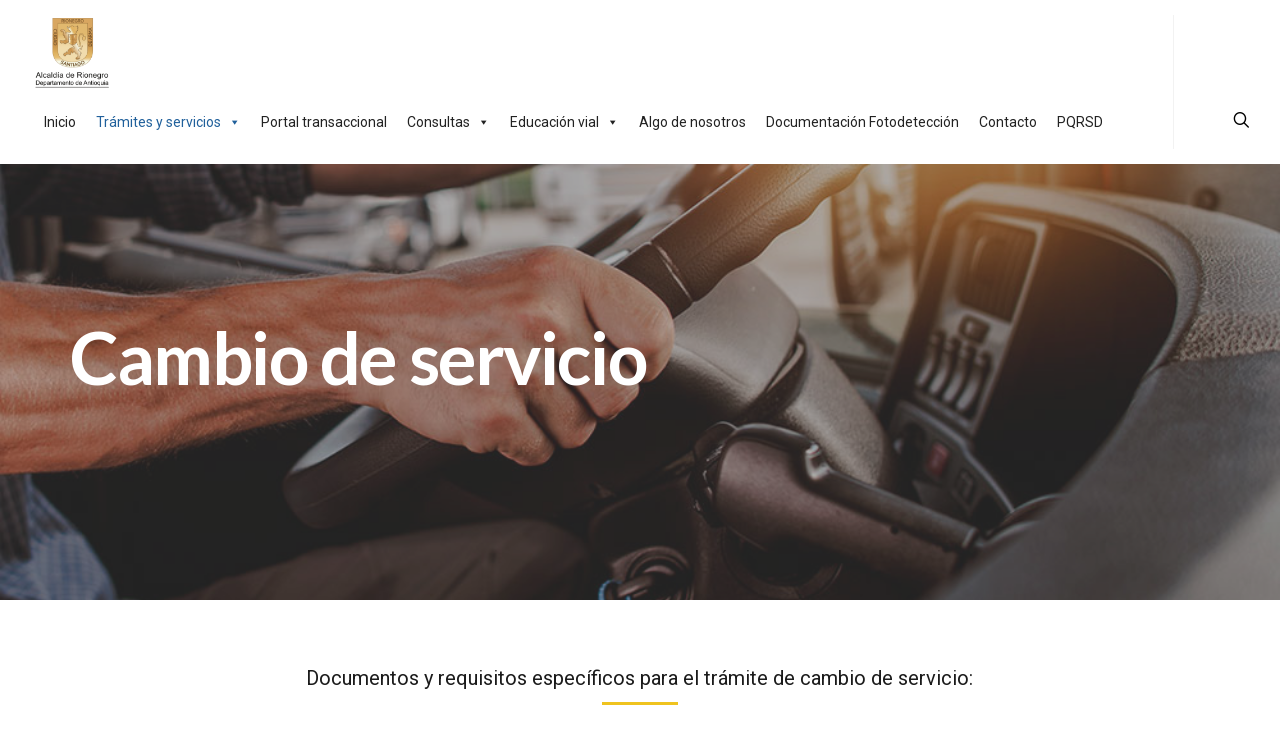

--- FILE ---
content_type: text/html; charset=UTF-8
request_url: https://movilidad.rionegro.gov.co/web/cambio-de-servicio/
body_size: 99821
content:
<!DOCTYPE html>
<html lang="es-CO">
<head>
	<meta charset="UTF-8">
			<meta name="viewport" content="width=device-width, initial-scale=1.0">
			<link rel="profile" href="http://gmpg.org/xfn/11">
	<link rel="pingback" href="https://movilidad.rionegro.gov.co/web/xmlrpc.php">
	<link rel="icon" type="image/png" sizes="16x16" href="https://movilidad.rionegro.gov.co/web/wp-content/uploads/2023/12/favicon-rionegro.png"><link rel="icon" type="image/png" sizes="32x32" href="https://movilidad.rionegro.gov.co/web/wp-content/uploads/2023/12/favicon-rionegro.png"><link rel="icon" type="image/png" sizes="96x96" href="https://movilidad.rionegro.gov.co/web/wp-content/uploads/2023/12/favicon-rionegro.png"><link rel="icon" type="image/png" sizes="160x160" href="https://movilidad.rionegro.gov.co/web/wp-content/uploads/2023/12/favicon-rionegro.png"><link rel="icon" type="image/png" sizes="192x192" href="https://movilidad.rionegro.gov.co/web/wp-content/uploads/2023/12/favicon-rionegro.png"><link rel="apple-touch-icon" sizes="114x114" href="https://movilidad.rionegro.gov.co/web/wp-content/uploads/2023/12/favicon-rionegro.png">	<title>Cambio de servicio &#8211; Movilidad Rionegro</title>
<meta name='robots' content='max-image-preview:large' />
<script type="text/javascript">function rgmkInitGoogleMaps(){window.rgmkGoogleMapsCallback=true;try{jQuery(document).trigger("rgmkGoogleMapsLoad")}catch(err){}}</script>
<!-- Google Tag Manager for WordPress by gtm4wp.com -->
<script data-cfasync="false" data-pagespeed-no-defer>
	var gtm4wp_datalayer_name = "dataLayer";
	var dataLayer = dataLayer || [];
</script>
<!-- End Google Tag Manager for WordPress by gtm4wp.com --><link rel='dns-prefetch' href='//fonts.googleapis.com' />
<link rel='preconnect' href='https://fonts.gstatic.com' crossorigin />
<link rel="alternate" type="application/rss+xml" title="Movilidad Rionegro &raquo; Feed" href="https://movilidad.rionegro.gov.co/web/feed/" />
<link rel="alternate" type="application/rss+xml" title="Movilidad Rionegro &raquo; RSS de los comentarios" href="https://movilidad.rionegro.gov.co/web/comments/feed/" />
<script type="text/javascript">
window._wpemojiSettings = {"baseUrl":"https:\/\/s.w.org\/images\/core\/emoji\/14.0.0\/72x72\/","ext":".png","svgUrl":"https:\/\/s.w.org\/images\/core\/emoji\/14.0.0\/svg\/","svgExt":".svg","source":{"concatemoji":"https:\/\/movilidad.rionegro.gov.co\/web\/wp-includes\/js\/wp-emoji-release.min.js?ver=6.2.8"}};
/*! This file is auto-generated */
!function(e,a,t){var n,r,o,i=a.createElement("canvas"),p=i.getContext&&i.getContext("2d");function s(e,t){p.clearRect(0,0,i.width,i.height),p.fillText(e,0,0);e=i.toDataURL();return p.clearRect(0,0,i.width,i.height),p.fillText(t,0,0),e===i.toDataURL()}function c(e){var t=a.createElement("script");t.src=e,t.defer=t.type="text/javascript",a.getElementsByTagName("head")[0].appendChild(t)}for(o=Array("flag","emoji"),t.supports={everything:!0,everythingExceptFlag:!0},r=0;r<o.length;r++)t.supports[o[r]]=function(e){if(p&&p.fillText)switch(p.textBaseline="top",p.font="600 32px Arial",e){case"flag":return s("\ud83c\udff3\ufe0f\u200d\u26a7\ufe0f","\ud83c\udff3\ufe0f\u200b\u26a7\ufe0f")?!1:!s("\ud83c\uddfa\ud83c\uddf3","\ud83c\uddfa\u200b\ud83c\uddf3")&&!s("\ud83c\udff4\udb40\udc67\udb40\udc62\udb40\udc65\udb40\udc6e\udb40\udc67\udb40\udc7f","\ud83c\udff4\u200b\udb40\udc67\u200b\udb40\udc62\u200b\udb40\udc65\u200b\udb40\udc6e\u200b\udb40\udc67\u200b\udb40\udc7f");case"emoji":return!s("\ud83e\udef1\ud83c\udffb\u200d\ud83e\udef2\ud83c\udfff","\ud83e\udef1\ud83c\udffb\u200b\ud83e\udef2\ud83c\udfff")}return!1}(o[r]),t.supports.everything=t.supports.everything&&t.supports[o[r]],"flag"!==o[r]&&(t.supports.everythingExceptFlag=t.supports.everythingExceptFlag&&t.supports[o[r]]);t.supports.everythingExceptFlag=t.supports.everythingExceptFlag&&!t.supports.flag,t.DOMReady=!1,t.readyCallback=function(){t.DOMReady=!0},t.supports.everything||(n=function(){t.readyCallback()},a.addEventListener?(a.addEventListener("DOMContentLoaded",n,!1),e.addEventListener("load",n,!1)):(e.attachEvent("onload",n),a.attachEvent("onreadystatechange",function(){"complete"===a.readyState&&t.readyCallback()})),(e=t.source||{}).concatemoji?c(e.concatemoji):e.wpemoji&&e.twemoji&&(c(e.twemoji),c(e.wpemoji)))}(window,document,window._wpemojiSettings);
</script>
<style type="text/css">
img.wp-smiley,
img.emoji {
	display: inline !important;
	border: none !important;
	box-shadow: none !important;
	height: 1em !important;
	width: 1em !important;
	margin: 0 0.07em !important;
	vertical-align: -0.1em !important;
	background: none !important;
	padding: 0 !important;
}
</style>
	<link rel='stylesheet' id='wp-block-library-css' href='https://movilidad.rionegro.gov.co/web/wp-includes/css/dist/block-library/style.min.css?ver=6.2.8' type='text/css' media='all' />
<link rel='stylesheet' id='classic-theme-styles-css' href='https://movilidad.rionegro.gov.co/web/wp-includes/css/classic-themes.min.css?ver=6.2.8' type='text/css' media='all' />
<style id='global-styles-inline-css' type='text/css'>
body{--wp--preset--color--black: #000000;--wp--preset--color--cyan-bluish-gray: #abb8c3;--wp--preset--color--white: #ffffff;--wp--preset--color--pale-pink: #f78da7;--wp--preset--color--vivid-red: #cf2e2e;--wp--preset--color--luminous-vivid-orange: #ff6900;--wp--preset--color--luminous-vivid-amber: #fcb900;--wp--preset--color--light-green-cyan: #7bdcb5;--wp--preset--color--vivid-green-cyan: #00d084;--wp--preset--color--pale-cyan-blue: #8ed1fc;--wp--preset--color--vivid-cyan-blue: #0693e3;--wp--preset--color--vivid-purple: #9b51e0;--wp--preset--gradient--vivid-cyan-blue-to-vivid-purple: linear-gradient(135deg,rgba(6,147,227,1) 0%,rgb(155,81,224) 100%);--wp--preset--gradient--light-green-cyan-to-vivid-green-cyan: linear-gradient(135deg,rgb(122,220,180) 0%,rgb(0,208,130) 100%);--wp--preset--gradient--luminous-vivid-amber-to-luminous-vivid-orange: linear-gradient(135deg,rgba(252,185,0,1) 0%,rgba(255,105,0,1) 100%);--wp--preset--gradient--luminous-vivid-orange-to-vivid-red: linear-gradient(135deg,rgba(255,105,0,1) 0%,rgb(207,46,46) 100%);--wp--preset--gradient--very-light-gray-to-cyan-bluish-gray: linear-gradient(135deg,rgb(238,238,238) 0%,rgb(169,184,195) 100%);--wp--preset--gradient--cool-to-warm-spectrum: linear-gradient(135deg,rgb(74,234,220) 0%,rgb(151,120,209) 20%,rgb(207,42,186) 40%,rgb(238,44,130) 60%,rgb(251,105,98) 80%,rgb(254,248,76) 100%);--wp--preset--gradient--blush-light-purple: linear-gradient(135deg,rgb(255,206,236) 0%,rgb(152,150,240) 100%);--wp--preset--gradient--blush-bordeaux: linear-gradient(135deg,rgb(254,205,165) 0%,rgb(254,45,45) 50%,rgb(107,0,62) 100%);--wp--preset--gradient--luminous-dusk: linear-gradient(135deg,rgb(255,203,112) 0%,rgb(199,81,192) 50%,rgb(65,88,208) 100%);--wp--preset--gradient--pale-ocean: linear-gradient(135deg,rgb(255,245,203) 0%,rgb(182,227,212) 50%,rgb(51,167,181) 100%);--wp--preset--gradient--electric-grass: linear-gradient(135deg,rgb(202,248,128) 0%,rgb(113,206,126) 100%);--wp--preset--gradient--midnight: linear-gradient(135deg,rgb(2,3,129) 0%,rgb(40,116,252) 100%);--wp--preset--duotone--dark-grayscale: url('#wp-duotone-dark-grayscale');--wp--preset--duotone--grayscale: url('#wp-duotone-grayscale');--wp--preset--duotone--purple-yellow: url('#wp-duotone-purple-yellow');--wp--preset--duotone--blue-red: url('#wp-duotone-blue-red');--wp--preset--duotone--midnight: url('#wp-duotone-midnight');--wp--preset--duotone--magenta-yellow: url('#wp-duotone-magenta-yellow');--wp--preset--duotone--purple-green: url('#wp-duotone-purple-green');--wp--preset--duotone--blue-orange: url('#wp-duotone-blue-orange');--wp--preset--font-size--small: 13px;--wp--preset--font-size--medium: 20px;--wp--preset--font-size--large: 36px;--wp--preset--font-size--x-large: 42px;--wp--preset--spacing--20: 0.44rem;--wp--preset--spacing--30: 0.67rem;--wp--preset--spacing--40: 1rem;--wp--preset--spacing--50: 1.5rem;--wp--preset--spacing--60: 2.25rem;--wp--preset--spacing--70: 3.38rem;--wp--preset--spacing--80: 5.06rem;--wp--preset--shadow--natural: 6px 6px 9px rgba(0, 0, 0, 0.2);--wp--preset--shadow--deep: 12px 12px 50px rgba(0, 0, 0, 0.4);--wp--preset--shadow--sharp: 6px 6px 0px rgba(0, 0, 0, 0.2);--wp--preset--shadow--outlined: 6px 6px 0px -3px rgba(255, 255, 255, 1), 6px 6px rgba(0, 0, 0, 1);--wp--preset--shadow--crisp: 6px 6px 0px rgba(0, 0, 0, 1);}:where(.is-layout-flex){gap: 0.5em;}body .is-layout-flow > .alignleft{float: left;margin-inline-start: 0;margin-inline-end: 2em;}body .is-layout-flow > .alignright{float: right;margin-inline-start: 2em;margin-inline-end: 0;}body .is-layout-flow > .aligncenter{margin-left: auto !important;margin-right: auto !important;}body .is-layout-constrained > .alignleft{float: left;margin-inline-start: 0;margin-inline-end: 2em;}body .is-layout-constrained > .alignright{float: right;margin-inline-start: 2em;margin-inline-end: 0;}body .is-layout-constrained > .aligncenter{margin-left: auto !important;margin-right: auto !important;}body .is-layout-constrained > :where(:not(.alignleft):not(.alignright):not(.alignfull)){max-width: var(--wp--style--global--content-size);margin-left: auto !important;margin-right: auto !important;}body .is-layout-constrained > .alignwide{max-width: var(--wp--style--global--wide-size);}body .is-layout-flex{display: flex;}body .is-layout-flex{flex-wrap: wrap;align-items: center;}body .is-layout-flex > *{margin: 0;}:where(.wp-block-columns.is-layout-flex){gap: 2em;}.has-black-color{color: var(--wp--preset--color--black) !important;}.has-cyan-bluish-gray-color{color: var(--wp--preset--color--cyan-bluish-gray) !important;}.has-white-color{color: var(--wp--preset--color--white) !important;}.has-pale-pink-color{color: var(--wp--preset--color--pale-pink) !important;}.has-vivid-red-color{color: var(--wp--preset--color--vivid-red) !important;}.has-luminous-vivid-orange-color{color: var(--wp--preset--color--luminous-vivid-orange) !important;}.has-luminous-vivid-amber-color{color: var(--wp--preset--color--luminous-vivid-amber) !important;}.has-light-green-cyan-color{color: var(--wp--preset--color--light-green-cyan) !important;}.has-vivid-green-cyan-color{color: var(--wp--preset--color--vivid-green-cyan) !important;}.has-pale-cyan-blue-color{color: var(--wp--preset--color--pale-cyan-blue) !important;}.has-vivid-cyan-blue-color{color: var(--wp--preset--color--vivid-cyan-blue) !important;}.has-vivid-purple-color{color: var(--wp--preset--color--vivid-purple) !important;}.has-black-background-color{background-color: var(--wp--preset--color--black) !important;}.has-cyan-bluish-gray-background-color{background-color: var(--wp--preset--color--cyan-bluish-gray) !important;}.has-white-background-color{background-color: var(--wp--preset--color--white) !important;}.has-pale-pink-background-color{background-color: var(--wp--preset--color--pale-pink) !important;}.has-vivid-red-background-color{background-color: var(--wp--preset--color--vivid-red) !important;}.has-luminous-vivid-orange-background-color{background-color: var(--wp--preset--color--luminous-vivid-orange) !important;}.has-luminous-vivid-amber-background-color{background-color: var(--wp--preset--color--luminous-vivid-amber) !important;}.has-light-green-cyan-background-color{background-color: var(--wp--preset--color--light-green-cyan) !important;}.has-vivid-green-cyan-background-color{background-color: var(--wp--preset--color--vivid-green-cyan) !important;}.has-pale-cyan-blue-background-color{background-color: var(--wp--preset--color--pale-cyan-blue) !important;}.has-vivid-cyan-blue-background-color{background-color: var(--wp--preset--color--vivid-cyan-blue) !important;}.has-vivid-purple-background-color{background-color: var(--wp--preset--color--vivid-purple) !important;}.has-black-border-color{border-color: var(--wp--preset--color--black) !important;}.has-cyan-bluish-gray-border-color{border-color: var(--wp--preset--color--cyan-bluish-gray) !important;}.has-white-border-color{border-color: var(--wp--preset--color--white) !important;}.has-pale-pink-border-color{border-color: var(--wp--preset--color--pale-pink) !important;}.has-vivid-red-border-color{border-color: var(--wp--preset--color--vivid-red) !important;}.has-luminous-vivid-orange-border-color{border-color: var(--wp--preset--color--luminous-vivid-orange) !important;}.has-luminous-vivid-amber-border-color{border-color: var(--wp--preset--color--luminous-vivid-amber) !important;}.has-light-green-cyan-border-color{border-color: var(--wp--preset--color--light-green-cyan) !important;}.has-vivid-green-cyan-border-color{border-color: var(--wp--preset--color--vivid-green-cyan) !important;}.has-pale-cyan-blue-border-color{border-color: var(--wp--preset--color--pale-cyan-blue) !important;}.has-vivid-cyan-blue-border-color{border-color: var(--wp--preset--color--vivid-cyan-blue) !important;}.has-vivid-purple-border-color{border-color: var(--wp--preset--color--vivid-purple) !important;}.has-vivid-cyan-blue-to-vivid-purple-gradient-background{background: var(--wp--preset--gradient--vivid-cyan-blue-to-vivid-purple) !important;}.has-light-green-cyan-to-vivid-green-cyan-gradient-background{background: var(--wp--preset--gradient--light-green-cyan-to-vivid-green-cyan) !important;}.has-luminous-vivid-amber-to-luminous-vivid-orange-gradient-background{background: var(--wp--preset--gradient--luminous-vivid-amber-to-luminous-vivid-orange) !important;}.has-luminous-vivid-orange-to-vivid-red-gradient-background{background: var(--wp--preset--gradient--luminous-vivid-orange-to-vivid-red) !important;}.has-very-light-gray-to-cyan-bluish-gray-gradient-background{background: var(--wp--preset--gradient--very-light-gray-to-cyan-bluish-gray) !important;}.has-cool-to-warm-spectrum-gradient-background{background: var(--wp--preset--gradient--cool-to-warm-spectrum) !important;}.has-blush-light-purple-gradient-background{background: var(--wp--preset--gradient--blush-light-purple) !important;}.has-blush-bordeaux-gradient-background{background: var(--wp--preset--gradient--blush-bordeaux) !important;}.has-luminous-dusk-gradient-background{background: var(--wp--preset--gradient--luminous-dusk) !important;}.has-pale-ocean-gradient-background{background: var(--wp--preset--gradient--pale-ocean) !important;}.has-electric-grass-gradient-background{background: var(--wp--preset--gradient--electric-grass) !important;}.has-midnight-gradient-background{background: var(--wp--preset--gradient--midnight) !important;}.has-small-font-size{font-size: var(--wp--preset--font-size--small) !important;}.has-medium-font-size{font-size: var(--wp--preset--font-size--medium) !important;}.has-large-font-size{font-size: var(--wp--preset--font-size--large) !important;}.has-x-large-font-size{font-size: var(--wp--preset--font-size--x-large) !important;}
.wp-block-navigation a:where(:not(.wp-element-button)){color: inherit;}
:where(.wp-block-columns.is-layout-flex){gap: 2em;}
.wp-block-pullquote{font-size: 1.5em;line-height: 1.6;}
</style>
<link rel='stylesheet' id='redux-extendify-styles-css' href='https://movilidad.rionegro.gov.co/web/wp-content/plugins/redux-framework/redux-core/assets/css/extendify-utilities.css?ver=4.4.11' type='text/css' media='all' />
<link rel='stylesheet' id='ctf_styles-css' href='https://movilidad.rionegro.gov.co/web/wp-content/plugins/custom-twitter-feeds/css/ctf-styles.min.css?ver=2.3.1' type='text/css' media='all' />
<link rel='stylesheet' id='rs-plugin-settings-css' href='https://movilidad.rionegro.gov.co/web/wp-content/plugins/revslider/public/assets/css/settings.css?ver=5.4.6' type='text/css' media='all' />
<style id='rs-plugin-settings-inline-css' type='text/css'>
#rs-demo-id {}
</style>
<link rel='stylesheet' id='megamenu-css' href='https://movilidad.rionegro.gov.co/web/wp-content/uploads/maxmegamenu/style.css?ver=63f73c' type='text/css' media='all' />
<link rel='stylesheet' id='dashicons-css' href='https://movilidad.rionegro.gov.co/web/wp-includes/css/dashicons.min.css?ver=6.2.8' type='text/css' media='all' />
<link rel='stylesheet' id='js_composer_front-css' href='https://movilidad.rionegro.gov.co/web/wp-content/plugins/js_composer/assets/css/js_composer.min.css?ver=6.6.0' type='text/css' media='all' />
<link rel='stylesheet' id='bsf-Defaults-css' href='https://movilidad.rionegro.gov.co/web/wp-content/uploads/smile_fonts/Defaults/Defaults.css?ver=6.2.8' type='text/css' media='all' />
<link rel='stylesheet' id='ultimate-style-min-css' href='https://movilidad.rionegro.gov.co/web/wp-content/plugins/Ultimate_VC_Addons/assets/min-css/ultimate.min.css?ver=3.16.18' type='text/css' media='all' />
<link rel='stylesheet' id='melinda_google_fonts-css' href='//fonts.googleapis.com/css?family=Source+Sans+Pro%3A400%2C700%7CVarela&#038;ver=6.2.8' type='text/css' media='all' />
<link rel='stylesheet' id='melinda_style-css' href='https://movilidad.rionegro.gov.co/web/wp-content/themes/melinda/style.css?ver=6.2.8' type='text/css' media='all' />
<style id='melinda_style-inline-css' type='text/css'>
html {
	}

body {
	font-family:Roboto;}



	h1, h2, h3, h4, h5, h6,
	input[type='text'],
	input[type='date'],
	input[type='datetime'],
	input[type='datetime-local'],
	input[type='time'],
	input[type='month'],
	input[type='week'],
	input[type='password'],
	input[type='search'],
	input[type='email'],
	input[type='url'],
	input[type='tel'],
	input[type='number'],
	textarea,
	label[for],
	select,
	input[type='button'],
	input[type='reset'],
	input[type='submit'],
	button,
	.button,
	input[type='button'].__o,
	input[type='reset'].__o,
	input[type='submit'].__o,
	button.__o,
	.button.__o,
	input[type='button'].__light,
	input[type='reset'].__light,
	input[type='submit'].__light,
	button.__light,
	.button.__light,
	.logo_tx,
	.top-h-menu,
	.bottom-f-menu,
	.main-menu,
	.add-menu,
	.main-menu .menu-item-desc,
	.add-menu .menu-item-desc,
	.popup-menu,
	.t-w_h,
	.t-w_desc.__post,
	.t-w-post-category a,
	.t-w-post-author_h,
	.t-w-subcat-el_lk,
	.main-f-top .widget_h,
	.sidebar .widget_h,
	.widget_archive li a,
	.widget_categories li a,
	.widget_nav_menu li a,
	.widget_meta li a,
	.widget_text li a,
	.widget_pages li a,
	.widget_recent_comments li a,
	.widget_recent_entries li a,
	.widget_calendar caption,
	.widget_tag_cloud a,
	.widget_product_tag_cloud a,
	.widget_product_categories li a,
	.widget_price_filter button,
	.widget_layered_nav li a,
	.widget_layered_nav_filters li a,
	.widget_layered_nav_filters a,
	.product_list_widget li,
	.product_list_widget .quantity,
	.widget_shopping_cart .total strong,
	.minicart .total strong,
	.widget_shopping_cart .total .amount,
	.minicart .total .amount,
	.widget_shopping_cart .button:first-child,
	.minicart .button:first-child,
	.minicart_count,
	.lwa-title-sub,
	.lwa-info li,
	.share_tx,
	.share-alt_btn,
	.search-page p,
	.search-el_meta,
	.search-el_type,
	.no-results-page_lbl,
	.no-results-page_lk,
	.post-standard_date,
	.post-standard_date-month,
	.post-standard_h,
	.post-standard_category a,
	.post-standard_author-by,
	.post-standard_author-name,
	.post-standard_comments,
	.post-standard.__quote .post-standard_h,
	.post-standard.__link .post-standard_desc,
	.post-standard.__quote .post-standard_desc,
	.post-standard.__status .post-standard_desc,
	.post-grid_category a,
	.post-grid_h,
	.post-grid_meta,
	.post-grid.__quote .post-grid_h,
	.post-grid.__quote .post-grid_desc,
	.post-grid.__status .post-grid_desc,
	.post-masonry_category a,
	.post-masonry_h,
	.post-masonry_meta,
	.post-masonry.__quote .post-masonry_h,
	.post-masonry.__quote .post-masonry_desc,
	.post-masonry.__status .post-masonry_desc,
	.post-metro_category a,
	.post-metro_date,
	.post-metro.__link .post-metro_desc,
	.post-metro.__quote .post-metro_h,
	.post-metro.__quote .post-metro_desc,
	.post-metro.__status .post-metro_desc,
	.post-single-h,
	.post-single-tags_h,
	.post-single-tags a,
	.post-single-author_h,
	.posts-nav-prev a,
	.posts-nav-next a,
	.post-nav-prev_desc,
	.post-nav-next_desc,
	.post-nav-prev_h,
	.post-nav-next_h,
	.comments-h,
	.comment-date,
	.comment-reply,
	.comment-reply-title,
	.comment-navigation .nav-previous,
	.comment-navigation .nav-next,
	#cancel-comment-reply-link,
	.projects-cat_lk,
	.projects-el_h,
	.projects-el_cat,
	.amount,
	.price,
	.stock,
	.wc-lead,
	.wc-message_cnt a,
	.add_to_cart_inline .added_to_cart,
	.cat-lst-el_lbl,
	.cat-lst-el_btn-w .added_to_cart,
	.cat-lst-el-btn,
	.cat-lst-el-btn.__quick_view,
	.cat-lst-el_h,
	.cat-lst-el_price,
	.cat-lst-pagination,
	.products-related_h,
	.products-upsells_h,
	.product_lbl,
	.product_h,
	.product_review-lk,
	.product-variations_h,
	.product-tabs-el_lk,
	.product-comments-h,
	.product-comments-lst-el_author,
	.product-add-comment_lbl,
	.product-additional-info-el_h,
	.product-meta-el_h,
	.product-meta-el_cnt,
	.add-to-wishlist_tx,
	.cart-lst-el_h,
	.cart-lst-el_cnt.__product,
	.cart-coupon_h,
	.cart-coupon_it,
	.cart-totals_h,
	.cart-totals-lst-el_h,
	.cart-el-variation,
	.shipping-calculator-button,
	.cross-sells_h,
	.checkout-coupon_h,
	.checkout-coupon_it,
	.checkout-billing_h,
	.checkout-shipping_h,
	.checkout-review-order_h,
	.checkout-review-order_cnt th,
	.checkout-review-order_cnt .product-name,
	.checkout-payment ul label a,
	.woocommerce-MyAccount-navigation_h,
	.woocommerce-MyAccount-navigation ul li,
	.wc-account_h,
	.wc-account-address_h,
	.wc-account-address_edit,
	.wc-account-address-form_h,
	.wc-account-login_h,
	.wc-account-register_h,
	.wc-account-reset-password_h,
	.wc-account-edit_h,
	.wc-account-login_form_h,
	.wc-account-register_form_h,
	.wc-account-reset-password_form_h,
	.wc-account-edit_form_h,
	.wc-account-login_separator,
	.wc-account-login-tabs_lk,
	.wc-account-edit-password_h,
	.wc-account-orders_h,
	.wc-account-orders-el_h,
	.wc-account-order-card_h,
	.wc-account-order-el_h,
	.wc-account-order-el_cnt,
	.wc-account-order-el_cnt .variation,
	.track-order_h,
	.wc-thankyou-order-received,
	.ninja-forms-form label,
	.vc_general.vc_btn3,
	.vc_progress_bar .vc_general.vc_single_bar .vc_label,
	.uvc-heading .uvc-main-heading h1,
	.uvc-heading .uvc-main-heading h2,
	.uvc-heading .uvc-main-heading h3,
	.uvc-heading .uvc-main-heading h4,
	.uvc-heading .uvc-main-heading h5,
	.uvc-heading .uvc-main-heading h6,
	.uvc-sub-heading,
	.ult-ib-effect-style1 .ult-new-ib-title,
	.flip-box-wrap .flip-box h3,
	.flip-box-wrap .flip_link a,
	.ultb3-title,
	a.ultb3-btn,
	.ult_countdown,
	.wpb_row .wpb_column .wpb_wrapper .ult_countdown,
	.uvc-type-wrap,
	.stats-block .stats-desc,
	.ult_design_1.ult-cs-black .ult_pricing_table .ult_price_link .ult_price_action_button,
	.ult_design_1.ult-cs-red .ult_pricing_table .ult_price_link .ult_price_action_button,
	.ult_design_1.ult-cs-blue .ult_pricing_table .ult_price_link .ult_price_action_button,
	.ult_design_1.ult-cs-yellow .ult_pricing_table .ult_price_link .ult_price_action_button,
	.ult_design_1.ult-cs-green .ult_pricing_table .ult_price_link .ult_price_action_button,
	.ult_design_1.ult-cs-gray .ult_pricing_table .ult_price_link .ult_price_action_button,
	.ult_featured.ult_design_1 .ult_pricing_table:before,
	.ult_design_1 .ult_pricing_heading .cust-subhead,
	.ult_design_1 .ult_price_body_block,
	.ult_design_4 .ult_pricing_table .ult_pricing_heading h3,
	.ult_design_4 .ult_pricing_table .ult_price_link .ult_price_action_button,
	.vc_grid-filter.vc_grid-filter-default > .vc_grid-filter-item,
	.grid-without-img-el_date,
	.grid-without-img-alt-el_date,
	.grid-def-el_category a,
	.grid-def-el_h,
	.grid-def-el_meta,
	.team-member_job,
	.timeline-separator-text .sep-text,
	.timeline-block .timeline-header h3,
	.timeline-header-block .timeline-header h3,
	.dropcaps_1:first-letter,
	.dropcaps_2:first-letter,
	.dropcaps_3:first-letter,
	.dropcaps_4:first-letter,
	.dropcaps_5:first-letter,
	.dropcaps_6:first-letter,
	.dropcaps_7:first-letter,
	.dropcaps_8:first-letter,
	.dropcaps_9:first-letter,
	.dropcaps_1b:first-letter,
	.dropcaps_2b:first-letter,
	.dropcaps_3b:first-letter,
	.dropcaps_4b:first-letter,
	.dropcaps_5b:first-letter,
	.dropcaps_6b:first-letter,
	.dropcaps_7b:first-letter,
	.dropcaps_8b:first-letter,
	.dropcaps_9b:first-letter
	{
		font-family:Lato;	}


	@media (min-width: 992px) {
		.wc-message_cnt a {
			font-family:Lato;		}
	}

	a,
	blockquote:before,
	label[for]:hover,
	label[for].__focus,
	.top-h-menu .current-menu-ancestor > a,
	.bottom-f-menu .current-menu-ancestor > a,
	.top-h-menu .current-menu-item > a,
	.bottom-f-menu .current-menu-item > a,
	.top-h-menu a:hover,
	.bottom-f-menu a:hover,
	.main-menu .menu-item .menu-item:hover > a,
	.add-menu .menu-item .menu-item:hover > a,
	.main-menu .menu-item .current-menu-ancestor > a,
	.add-menu .menu-item .current-menu-ancestor > a,
	.main-menu .menu-item .current-menu-item > a,
	.add-menu .menu-item .current-menu-item > a,
	.widget_archive a:hover,
	.widget_categories a:hover,
	.widget_nav_menu a:hover,
	.widget_meta a:hover,
	.widget_text a:hover,
	.widget_pages a:hover,
	.widget_recent_comments a:hover,
	.widget_recent_entries a:hover,
	.widget_product_categories a:hover,
	.widget_product_categories .current-cat a,
	.widget_price_filter button,
	.widget_layered_nav a:hover,
	.widget_layered_nav_filters a:hover,
	.product_list_widget a:hover,
	.product_list_widget .amount,
	.widget_shopping_cart .total .amount,
	.minicart .total .amount,
	.lwa-info a:hover,
	.share:hover .share_h,
	.widget .search-form_button:hover,
	.no-results-page_lbl,
	.no-results-page_lk,
	.post-standard_h a:hover,
	.posts-nav-prev:hover a,
	.posts-nav-next:hover a,
	.post-nav-prev_ic,
	.post-nav-next_ic,
	.post-nav-prev:hover .post-nav-prev_h,
	.post-nav-next:hover .post-nav-next_h,
	.projects-cat_lk.__active,
	.projects-el:hover .projects-el_lk,
	.cat-lst-el_price,
	.cat-lst-pagination a:hover,
	.product_price,
	.product .woocommerce-variation-price,
	.product-tabs-el_lk:hover,
	.ui-tabs-active .product-tabs-el_lk,
	.product-add-comment_lbl .required,
	.product-meta-el_cnt a:hover,
	.add-to-wishlist a:hover,
	.cart-lst-el_cnt.__product a:hover,
	.checkout-payment ul label a,
	.product .flex-direction-nav a:before,
	.vc_tta-accordion.vc_tta-style-outline.vc_tta-shape-square.vc_tta-color-black .vc_tta-panel .vc_tta-panel-title > a:hover,
	.aio-icon,
	.stats-block .stats-number,
	.stats-block .counter_prefix,
	.stats-block .counter_suffix,
	.ult_design_1 .ult_price_body_block .ult_price_body .ult_price_figure,
	.grid-without-img-el_h a:hover,
	.grid-def-el_h a:hover
	{
		color: #20609B;
	}


	.stats-block .counter_prefix,
	.stats-block .counter_suffix
	{
		color: #20609B !important;
	}


	@media (max-width: 991px) {
		.search-page .search-form_button:hover
		{
			color: #20609B;
		}
	}


	@media (min-width: 992px) {
		.widget_displaytweetswidget p:before
		{
			color: #20609B;
		}
	}


	::-moz-selection {
		background-color: #20609B;
	}

	::selection {
		background-color: #20609B;
	}

	input[type='button'],
	input[type='reset'],
	input[type='submit'],
	button,
	.button,
	.main-menu a:after,
	.add-menu a:after,
	.popup-menu .menu-item.__back a:hover,
	.popup-menu a:after,
	.t-w-post-category a,
	.widget_tag_cloud a:hover,
	.widget_product_tag_cloud a:hover,
	.widget_layered_nav .chosen a:hover:before,
	.widget_layered_nav_filters a:hover,
	.minicart_count,
	.share_lst,
	.search-el_type,
	.post-standard_category a,
	.post-standard.__quote,
	.post-standard.__status,
	.post-grid_category a,
	.post-grid.__quote,
	.post-grid.__status,
	.post-grid.__video .post-grid_img-w:after,
	.post-grid.__audio .post-grid_img-w:after,
	.post-masonry_category a,
	.post-masonry.__quote,
	.post-masonry.__status,
	.post-masonry.__video .post-masonry_img-w:after,
	.post-masonry.__audio .post-masonry_img-w:after,
	.post-metro.__quote,
	.post-metro.__status,
	.post-single-tags a:hover,
	.projects-el.__anim_5:before,
	.projects-el.__anim_5:after,
	.projects-el.__anim_5 .projects-el_img-w:before,
	.projects-el.__anim_5 .projects-el_img-w:after,
	.projects-el.__anim_6,
	.projects-el.__anim_6 .projects-el_cnt:before,
	.go_to_top:hover,
	.add_to_cart_inline .added_to_cart,
	.cat-lst-el-btn,
	.product-tabs-el_lk:after,
	.preload:not(.pace-done),
	.ui-slider .ui-slider-range,
	.vc_toggle_simple .vc_toggle_icon::after,
	.vc_toggle_simple .vc_toggle_icon::before,
	.vc_toggle_round .vc_toggle_icon,
	.vc_toggle_round.vc_toggle_color_inverted .vc_toggle_icon::before,
	.vc_toggle_round.vc_toggle_color_inverted .vc_toggle_icon::after,
	.vc_progress_bar .vc_general.vc_single_bar .vc_bar,
	.ult-ib-effect-style1:after,
	.flip-box-wrap .flip_link a,
	a.vc_single_image-wrapper.prettyphoto:after,
	.launch-demo a:after,
	.aio-icon.circle,
	.aio-icon.square,
	.ult_design_1.ult-cs-black .ult_pricing_table .ult_price_link .ult_price_action_button,
	.ult_design_1.ult-cs-red .ult_pricing_table .ult_price_link .ult_price_action_button,
	.ult_design_1.ult-cs-blue .ult_pricing_table .ult_price_link .ult_price_action_button,
	.ult_design_1.ult-cs-yellow .ult_pricing_table .ult_price_link .ult_price_action_button,
	.ult_design_1.ult-cs-green .ult_pricing_table .ult_price_link .ult_price_action_button,
	.ult_design_1.ult-cs-gray .ult_pricing_table .ult_price_link .ult_price_action_button,
	.ult_featured.ult_design_1 .ult_pricing_table:before,
	.ult_design_1 .ult_pricing_heading .cust-headformat:after,
	.ult_design_4 .ult_pricing_table .ult_price_link .ult_price_action_button,
	.ult-cs-black.ult_design_4 .ult_pricing_table .ult_price_link .ult_price_action_button:hover,
	.ubtn-top-bg .ubtn-hover,
	.ubtn-right-bg .ubtn-hover,
	.ubtn-bottom-bg .ubtn-hover,
	.ubtn-left-bg .ubtn-hover,
	.ubtn-center-hz-bg .ubtn-hover,
	.ubtn-center-vt-bg .ubtn-hover,
	.ubtn-center-dg-bg .ubtn-hover,
	.grid-without-img-alt-el:hover,
	.grid-def-el_category a,
	.team-member_soc-lk:hover,
	.timeline-feature-item .timeline-dot,
	.timeline-wrapper .timeline-dot,
	.timeline-line o,
	.timeline-line z,
	.timeline-separator-text .sep-text,
	.dropcaps_7:first-letter,
	.dropcaps_7b:first-letter,
	.dropcaps_9:first-letter,
	.dropcaps_9b:first-letter
	{
		background-color: #20609B;
	}


	.search-form-popup-w .search-form {
		background-color: rgba(32,96,155,0.98);
	}


	.uavc-icons .aio-icon:hover,
	.vc_row .uavc-icons .aio-icon:hover
	{
		background: #20609B !important;
	}


	input[type='text'],
	input[type='date'],
	input[type='datetime'],
	input[type='datetime-local'],
	input[type='time'],
	input[type='month'],
	input[type='week'],
	input[type='password'],
	input[type='search'],
	input[type='email'],
	input[type='url'],
	input[type='tel'],
	input[type='number'],
	textarea
	{
		background-image: -webkit-linear-gradient(top, #20609B 0, #20609B 100%);
		background-image: linear-gradient(to bottom, #20609B 0, #20609B 100%);
	}


	.share_lst:after,
	.team-member_cnt,
	.dropcaps_8:first-letter,
	.dropcaps_8b:first-letter
	{
		border-top-color: #20609B;
	}


	.ult-cs-black.ult_design_4 .ult_pricing_table
	{
		border-top-color: #20609B !important;
	}


	.projects-cat_lk.__active,
	.vc_grid-filter.vc_grid-filter-default > .vc_grid-filter-item.vc_active,
	.dropcaps_8:first-letter,
	.dropcaps_8b:first-letter
	{
		border-bottom-color: #20609B;
	}


	.ui-slider .ui-slider-handle,
	.vc_toggle_round.vc_toggle_color_inverted .vc_toggle_icon,
	.vc_tta-accordion.vc_tta-style-outline.vc_tta-shape-square.vc_tta-color-black .vc_tta-controls-icon::before,
	.vc_tta-accordion.vc_tta-style-outline.vc_tta-shape-square.vc_tta-color-black .vc_tta-controls-icon::after,
	.vc_tta-accordion.vc_tta-style-outline.vc_tta-shape-square.vc_tta-color-black .vc_active .vc_tta-panel-heading .vc_tta-controls-icon::before,
	.vc_tta-accordion.vc_tta-style-outline.vc_tta-shape-square.vc_tta-color-black .vc_tta-panel-heading:focus .vc_tta-controls-icon::before,
	.vc_tta-accordion.vc_tta-style-outline.vc_tta-shape-square.vc_tta-color-black .vc_tta-panel-heading:hover .vc_tta-controls-icon::before,
	.vc_tta-accordion.vc_tta-style-outline.vc_tta-shape-square.vc_tta-color-black .vc_active .vc_tta-panel-heading .vc_tta-controls-icon::after,
	.vc_tta-accordion.vc_tta-style-outline.vc_tta-shape-square.vc_tta-color-black .vc_tta-panel-heading:focus .vc_tta-controls-icon::after,
	.vc_tta-accordion.vc_tta-style-outline.vc_tta-shape-square.vc_tta-color-black .vc_tta-panel-heading:hover .vc_tta-controls-icon::after,
	.vc_tta-tabs.vc_tta-style-outline.vc_tta-o-no-fill.vc_tta-color-black .vc_tta-tab.vc_active > a,
	.dropcaps_4:first-letter,
	.dropcaps_4b:first-letter
	{
		border-color: #20609B;
	}


	a:hover,
	.widget_price_filter button:hover,
	.checkout-payment ul label a:hover
	{
		color: #003f7a;
	}


	input[type='button']:hover,
	input[type='reset']:hover,
	input[type='submit']:hover,
	button:hover,
	.button:hover,
	.t-w-post-category a:hover,
	.post-standard_category a:hover,
	.post-grid_category a:hover,
	.post-masonry_category a:hover,
	.add_to_cart_inline .added_to_cart:hover,
	.cat-lst-el-btn:hover,
	.vc_toggle_simple .vc_toggle_title:hover .vc_toggle_icon::after,
	.vc_toggle_simple .vc_toggle_title:hover .vc_toggle_icon::before,
	.vc_toggle_round .vc_toggle_title:hover .vc_toggle_icon,
	.vc_toggle_round.vc_toggle_color_inverted .vc_toggle_title:hover .vc_toggle_icon::before,
	.vc_toggle_round.vc_toggle_color_inverted .vc_toggle_title:hover .vc_toggle_icon::after,
	.flip-box-wrap .flip_link a:hover,
	.ult_design_1.ult-cs-black .ult_pricing_table .ult_price_link .ult_price_action_button:hover,
	.ult_design_1.ult-cs-red .ult_pricing_table .ult_price_link .ult_price_action_button:hover,
	.ult_design_1.ult-cs-blue .ult_pricing_table .ult_price_link .ult_price_action_button:hover,
	.ult_design_1.ult-cs-yellow .ult_pricing_table .ult_price_link .ult_price_action_button:hover,
	.ult_design_1.ult-cs-green .ult_pricing_table .ult_price_link .ult_price_action_button:hover,
	.ult_design_1.ult-cs-gray .ult_pricing_table .ult_price_link .ult_price_action_button:hover,
	.grid-def-el_category a:hover
	{
		background-color: #003f7a;
	}


	.vc_toggle_round.vc_toggle_color_inverted .vc_toggle_title:hover .vc_toggle_icon
	{
		border-color: #003f7a;
	}



	@media (min-width: 768px) {
		.main-h-top > .container,
		.main-h-bottom > .container {
			width:100%;
			padding-right:30px;
			padding-left:30px;
		}
	}
	@media (min-width: 1200px) {
		.main-h-top > .container,
		.main-h-bottom:not(.__boxed) > .container {
			padding-right:60px;
			padding-left:60px;
		}
	}
		@media (min-width: 768px) {
		.main-cnts-w > .container,
		.main-cnts-before > .container,
		.main-cnts-after > .container {
			width:100%;
			max-width:1740px;
			padding-right:30px;
			padding-left:30px;
		}
			}
	@media (min-width: 1200px) {
		.main-cnts-w > .container,
		.main-cnts-before > .container,
		.main-cnts-after > .container {
			padding-right:60px;
			padding-left:60px;
		}
	}
		@media (min-width: 768px) {
		.main-f-top > .container,
		.main-f-bottom > .container {
			width:100%;
			max-width:1740px;
			padding-right:30px;
			padding-left:30px;
		}
	}
	@media (min-width: 1200px) {
		.main-f-top > .container,
		.main-f-bottom > .container {
			padding-right:60px;
			padding-left:60px;
		}
	}
	
	.main-h-bottom-w {
		border-top-width:0;border-right-width:0;border-bottom-width:1px;border-left-width:0;border-style:solid;border-color:rgba(189,189,189,0.2);padding-top:15px;padding-bottom:15px;	}

	.main-h-bottom:not(.__fixed) .mods-w.__with_separator:before {
		border-color:rgba(189,189,189,0.2);	}

	.main-h-bottom:not(.__fixed) .logo-w {
		padding-top:0;padding-bottom:0;	}

	.main-h-bottom:not(.__fixed) .mods {
			}

	.main-h-bottom:not(.__fixed) .main-menu-w {
		padding-top:25px;padding-bottom:0;	}

	.main-h-bottom:not(.__fixed) .add-menu-w {
			}

	.logo-w,
	.main-menu,
	.add-menu,
	.popup-menu,
	.mobile-menu,
	.main-h-bottom .mods_el-tx,
	.main-h-bottom .mods_el-ic {
		font-family:Roboto;font-weight:400;font-size:13px;line-height:15px;	}


	.t-w {
		border-top-width:0;border-right-width:0;border-bottom-width:0;border-left-width:0;border-style:solid;border-color:inherit;padding-top:150px;padding-bottom:180px;text-align:left;	}

	.t-w_bg {
		background-size:cover;background-position:left top;background-image:url(/web/wp-content/uploads/2019/04/banner_7.jpg);	}

	.breadcrumb {
			}

	.t-w_sub-h,
	.t-w_subcat {
			}

	.t-w_h {
			}

	.t-w_desc {
		font-size:22px;line-height:32px;	}

	@media (min-width: 768px) {
		.t-w_desc {
			margin-left:0;		}
	}

.main-cnts-w {
	border-top-width:0;border-right-width:0;border-bottom-width:0;border-left-width:0;border-style:solid;border-color:inherit;}

	.main-f-top {
		border-top-width:0;border-right-width:0;border-bottom-width:0;border-left-width:0;border-style:solid;border-color:inherit;background-color:#26272d;	}

	.main-f-top .widget_h,
	.main-f-top .widget .fa,
	.rpwwt-widget ul li a {
			}


	.main-f-bottom {
		border-top-width:1px;border-right-width:0;border-bottom-width:0;border-left-width:0;border-style:solid;border-color:#333439;background-color:#26272d;	}

	.main-f-bottom .mods_el-tx,
	.main-f-bottom .mods_el-menu,
	.main-f-bottom .mods_el-ic {
			}


.logo-w{
     margin-right: 0px;
}
.main-h-bottom-w{
    background:#fff !important;
    border-style: none !important;
}
.main-h-bottom:not(.__fixed).__light.__boxed{
    background-color: #fff;
    color:black;
}
.vc_column-inner{
     padding-top: 0px !important;
} 
.zoom:hover img {
    -webkit-transition:all 1.9s ease;
    -moz-transition:all 1.9s ease;
    -o-transition:all 1.9s ease;
    -ms-transition:all 1.9s ease;
    transform:scale(1.25);
}



@media (min-width: 1200px){
.main-h-bottom:not(.__fixed).__boxed {
    margin: 0 0px !important;
}	
}	

/* SSDD Colors 2023 */
.logo {
    max-width: 250px;
}
.logo-w {
    width: auto !important;
}
h1, h2, h3, h4, h5 {
    color: #204571!important;
}
.vc_tta-color-sky.vc_tta-style-flat .vc_tta-panel.vc_active .vc_tta-panel-heading, .vc_tta-color-sky.vc_tta-style-flat .vc_tta-panel .vc_tta-panel-heading{
    background-color: #204571 !important;
}
.vc_sep_line {
    border-color: #EFC31F !important;
}
#mega-menu-wrap-main #mega-menu-main > li.mega-menu-item.mega-current-menu-item > a.mega-menu-link, #mega-menu-wrap-main #mega-menu-main > li.mega-menu-item.mega-current-menu-ancestor > a.mega-menu-link, #mega-menu-wrap-main #mega-menu-main > li.mega-menu-item.mega-current-page-ancestor > a.mega-menu-link {
    color: #20609b !important;
}
#mega-menu-wrap-main #mega-menu-main > li.mega-menu-item > a.mega-menu-link:hover {
    color: #20609b !important;
}
#mega-menu-wrap-main #mega-menu-main > li.mega-menu-megamenu > ul.mega-sub-menu > li.mega-menu-item > a.mega-menu-link:hover, #mega-menu-wrap-main #mega-menu-main > li.mega-menu-megamenu > ul.mega-sub-menu li.mega-menu-column > ul.mega-sub-menu > li.mega-menu-item > a.mega-menu-link:hover, #mega-menu-wrap-main #mega-menu-main > li.mega-menu-megamenu > ul.mega-sub-menu > li.mega-menu-item > a.mega-menu-link:focus, #mega-menu-wrap-main #mega-menu-main > li.mega-menu-megamenu > ul.mega-sub-menu li.mega-menu-column > ul.mega-sub-menu > li.mega-menu-item > a.mega-menu-link:focus{
    color: #20609b !important;
}
#mega-menu-wrap-main #mega-menu-main > li.mega-menu-item.mega-toggle-on > a.mega-menu-link {
    color: #20609b !important;
}
#mega-menu-wrap-main #mega-menu-main > li.mega-menu-flyout ul.mega-sub-menu li.mega-menu-item a.mega-menu-link:hover, #mega-menu-wrap-main #mega-menu-main > li.mega-menu-flyout ul.mega-sub-menu li.mega-menu-item a.mega-menu-link:focus {
    color: #20609b !important;
}
header h1 {
    color: var(--white) !important;
}
.ubtn, .ubtn .ubtn-hover {
    background-color: #204571 !important;
}
.ubtn .ubtn-hover:hover {
    background-color: #416186 !important;
}
.main-h-top .mods_el-tx {
    height: 1px;
}
</style>
<link rel="preload" as="style" href="https://fonts.googleapis.com/css?family=Roboto:100,300,400,500,700,900,100italic,300italic,400italic,500italic,700italic,900italic%7CLato:100,300,400,700,900,100italic,300italic,400italic,700italic,900italic&#038;display=swap&#038;ver=6.2.8" /><link rel="stylesheet" href="https://fonts.googleapis.com/css?family=Roboto:100,300,400,500,700,900,100italic,300italic,400italic,500italic,700italic,900italic%7CLato:100,300,400,700,900,100italic,300italic,400italic,700italic,900italic&#038;display=swap&#038;ver=6.2.8" media="print" onload="this.media='all'"><noscript><link rel="stylesheet" href="https://fonts.googleapis.com/css?family=Roboto:100,300,400,500,700,900,100italic,300italic,400italic,500italic,700italic,900italic%7CLato:100,300,400,700,900,100italic,300italic,400italic,700italic,900italic&#038;display=swap&#038;ver=6.2.8" /></noscript><script type='text/javascript' src='https://movilidad.rionegro.gov.co/web/wp-includes/js/jquery/jquery.min.js?ver=3.6.4' id='jquery-core-js'></script>
<script type='text/javascript' src='https://movilidad.rionegro.gov.co/web/wp-includes/js/jquery/jquery-migrate.min.js?ver=3.4.0' id='jquery-migrate-js'></script>
<script type='text/javascript' src='https://movilidad.rionegro.gov.co/web/wp-content/plugins/revslider/public/assets/js/jquery.themepunch.tools.min.js?ver=5.4.6' id='tp-tools-js'></script>
<script type='text/javascript' src='https://movilidad.rionegro.gov.co/web/wp-content/plugins/revslider/public/assets/js/jquery.themepunch.revolution.min.js?ver=5.4.6' id='revmin-js'></script>
<script type='text/javascript' src='https://movilidad.rionegro.gov.co/web/wp-includes/js/jquery/ui/core.min.js?ver=1.13.2' id='jquery-ui-core-js'></script>
<script type='text/javascript' src='https://movilidad.rionegro.gov.co/web/wp-content/plugins/Ultimate_VC_Addons/assets/min-js/ultimate.min.js?ver=3.16.18' id='ultimate-script-js'></script>
<link rel="https://api.w.org/" href="https://movilidad.rionegro.gov.co/web/wp-json/" /><link rel="alternate" type="application/json" href="https://movilidad.rionegro.gov.co/web/wp-json/wp/v2/pages/12511" /><link rel="canonical" href="https://movilidad.rionegro.gov.co/web/cambio-de-servicio/" />
<link rel='shortlink' href='https://movilidad.rionegro.gov.co/web/?p=12511' />
<link rel="alternate" type="application/json+oembed" href="https://movilidad.rionegro.gov.co/web/wp-json/oembed/1.0/embed?url=https%3A%2F%2Fmovilidad.rionegro.gov.co%2Fweb%2Fcambio-de-servicio%2F" />
<link rel="alternate" type="text/xml+oembed" href="https://movilidad.rionegro.gov.co/web/wp-json/oembed/1.0/embed?url=https%3A%2F%2Fmovilidad.rionegro.gov.co%2Fweb%2Fcambio-de-servicio%2F&#038;format=xml" />
<meta name="generator" content="Redux 4.4.11" />
<!-- Google Tag Manager for WordPress by gtm4wp.com -->
<!-- GTM Container placement set to footer -->
<script data-cfasync="false" data-pagespeed-no-defer type="text/javascript">
	var dataLayer_content = {"pagePostType":"page","pagePostType2":"single-page","pagePostAuthor":"Comunicaciones Quipux"};
	dataLayer.push( dataLayer_content );
</script>
<script data-cfasync="false">
(function(w,d,s,l,i){w[l]=w[l]||[];w[l].push({'gtm.start':
new Date().getTime(),event:'gtm.js'});var f=d.getElementsByTagName(s)[0],
j=d.createElement(s),dl=l!='dataLayer'?'&l='+l:'';j.async=true;j.src=
'//www.googletagmanager.com/gtm.'+'js?id='+i+dl;f.parentNode.insertBefore(j,f);
})(window,document,'script','dataLayer','GTM-56PHQKF');
</script>
<!-- End Google Tag Manager -->
<!-- End Google Tag Manager for WordPress by gtm4wp.com --><style type="text/css">.recentcomments a{display:inline !important;padding:0 !important;margin:0 !important;}</style><meta name="generator" content="Powered by Slider Revolution 5.4.6 - responsive, Mobile-Friendly Slider Plugin for WordPress with comfortable drag and drop interface." />
<script type="text/javascript">function setREVStartSize(e){
				try{ var i=jQuery(window).width(),t=9999,r=0,n=0,l=0,f=0,s=0,h=0;					
					if(e.responsiveLevels&&(jQuery.each(e.responsiveLevels,function(e,f){f>i&&(t=r=f,l=e),i>f&&f>r&&(r=f,n=e)}),t>r&&(l=n)),f=e.gridheight[l]||e.gridheight[0]||e.gridheight,s=e.gridwidth[l]||e.gridwidth[0]||e.gridwidth,h=i/s,h=h>1?1:h,f=Math.round(h*f),"fullscreen"==e.sliderLayout){var u=(e.c.width(),jQuery(window).height());if(void 0!=e.fullScreenOffsetContainer){var c=e.fullScreenOffsetContainer.split(",");if (c) jQuery.each(c,function(e,i){u=jQuery(i).length>0?u-jQuery(i).outerHeight(!0):u}),e.fullScreenOffset.split("%").length>1&&void 0!=e.fullScreenOffset&&e.fullScreenOffset.length>0?u-=jQuery(window).height()*parseInt(e.fullScreenOffset,0)/100:void 0!=e.fullScreenOffset&&e.fullScreenOffset.length>0&&(u-=parseInt(e.fullScreenOffset,0))}f=u}else void 0!=e.minHeight&&f<e.minHeight&&(f=e.minHeight);e.c.closest(".rev_slider_wrapper").css({height:f})					
				}catch(d){console.log("Failure at Presize of Slider:"+d)}
			};</script>
<style type="text/css" data-type="vc_custom-css">.mods_el-ic {
    color: #000 !important;
}
.main-h-bottom:not(.__fixed) .main-menu-w {
    padding-top: 12px !important;
}</style><style type="text/css" data-type="vc_shortcodes-custom-css">.vc_custom_1554324674253{margin-top: 50px !important;padding-right: 20px !important;padding-left: 20px !important;background-color: #f4f4f4 !important;background-position: center !important;background-repeat: no-repeat !important;background-size: cover !important;}.vc_custom_1554324707701{margin-top: 50px !important;padding-right: 20px !important;padding-left: 20px !important;background-color: #f4f4f4 !important;background-position: center !important;background-repeat: no-repeat !important;background-size: cover !important;}.vc_custom_1556135119852{margin-right: 0px !important;margin-left: 0px !important;}.vc_custom_1556135147103{margin-bottom: 5px !important;}.vc_custom_1554308847762{margin-top: 0px !important;border-top-width: 0px !important;padding-top: 0px !important;}.vc_custom_1687816839522{margin-bottom: 0px !important;}.vc_custom_1554310166105{margin-top: 30px !important;}.vc_custom_1706647647297{margin-top: 0px !important;}.vc_custom_1556137147630{margin-bottom: 5px !important;}.vc_custom_1554308847762{margin-top: 0px !important;border-top-width: 0px !important;padding-top: 0px !important;}.vc_custom_1554310166105{margin-top: 30px !important;}.vc_custom_1554310842482{margin-top: 0px !important;}</style><noscript><style> .wpb_animate_when_almost_visible { opacity: 1; }</style></noscript><style type="text/css">/** Mega Menu CSS: fs **/</style>
</head>

<body class="page-template-default page page-id-12511 non-logged-in mega-menu-main wpb-js-composer js-comp-ver-6.6.0 vc_responsive">
	<section class="
		main-w
		js--main-w
		 __normal	">
		<div class="main-brd __top"></div>
		<div class="main-brd __right"></div>
		<div class="main-brd __bottom"></div>
		<div class="main-brd __left"></div>

		<header>

			<div class="main-h js--main-h __negative">
				
<div class="main-h-bottom-w"><div class="
	main-h-bottom
	js--main-h-bottom
	 __light __layout1 __boxed js--fixed-header"><div class="container"><div class="main-h-bottom-cnt">


	

			<div class="logo-w __dark" style="width:85px">
			<a href="https://movilidad.rionegro.gov.co/web/">
				<img class="logo __not-retina" alt="Movilidad Rionegro" src="https://movilidad.rionegro.gov.co/web/wp-content/uploads/2024/07/logo-rionegro-1.png">
				<img class="logo __retina" alt="Movilidad Rionegro" src="https://movilidad.rionegro.gov.co/web/wp-content/uploads/2024/07/logo-rionegro-1.png">			</a>
		</div>
					<div class="logo-w __light" style="width:85px">
				<a href="https://movilidad.rionegro.gov.co/web/">
					<img class="logo " alt="Movilidad Rionegro" src="https://movilidad.rionegro.gov.co/web/wp-content/uploads/2024/07/logo-rionegro-1.png">
									</a>
			</div>
		

	<div class="main-h-bottom_menu-and-mods">

					<div class="mods-w __with_separator">

				<div class="mods">

					
						
						
						
						
						
						
								<div class="mods_el"><div class="search-form-popup-w js--focus-w">
			<a href="#" class="js--show-next js--focus"><span class="mods_el-ic"><span class="icon-search xbig"></span></span></a>
			<div class="search-form js--show-me">
	<a href="#" class="search-form-popup_close js--hide-me"><span class="icon-cross"></span></a>
	<form
		role="search"
		method="get"
		action="https://movilidad.rionegro.gov.co/web/"
	>
		<input
			class="search-form_it js--focus-me"
			type="search"
			value=""
			name="s"
			placeholder="Buscar"
			size="40"
		><button
			class="search-form_button"
			type="submit"
			value="Buscar"
		><span class="icon-search search-form_button-ic"></span><span class="search-form_button-tx">Buscar</span></button>
			</form>
</div>		</div></div>
		
						
						
					
												<span class="mods_el hidden-xs hidden-lg __separator"></span>
	<div class="mods_el hidden-lg"><div class="popup-menu-mod">
		<a href="#" class="js--show-next"><span class="mods_el-ic"><span class="icon-menu xbig"></span></span></a>
		<div class="popup-menu-popup js--show-me js-popup-menu-popup">
			<span class="vertical-helper"></span><nav class="popup-menu-w"><ul id="menu-additional-menu" class="popup-menu js-popup-menu"><li id="menu-item-13014" class="menu-item menu-item-type-post_type menu-item-object-page menu-item-home menu-item-13014"><a href="https://movilidad.rionegro.gov.co/web/">Inicio</a></li>
<li id="menu-item-12097" class="menu-item menu-item-type-post_type menu-item-object-page current-menu-ancestor current-menu-parent current_page_parent current_page_ancestor menu-item-has-children menu-item-12097"><a href="https://movilidad.rionegro.gov.co/web/services/">Trámites y servicios</a>
<ul class="sub-menu">
	<li id="menu-item-12760" class="menu-item menu-item-type-custom menu-item-object-custom menu-item-12760"><a href="/web/blindaje/">Blindaje</a></li>
	<li id="menu-item-12762" class="menu-item menu-item-type-custom menu-item-object-custom menu-item-12762"><a href="/web/cambio-de-carroceria/">Cambio de carrocería</a></li>
	<li id="menu-item-12761" class="menu-item menu-item-type-custom menu-item-object-custom menu-item-12761"><a href="/web/cambio-de-color/">Cambio de color</a></li>
	<li id="menu-item-13739" class="menu-item menu-item-type-post_type menu-item-object-page menu-item-13739"><a href="https://movilidad.rionegro.gov.co/web/cambio-de-combustible/">Cambio de combustible</a></li>
	<li id="menu-item-12763" class="menu-item menu-item-type-custom menu-item-object-custom menu-item-12763"><a href="/web/cambio-de-motor/">Cambio de motor</a></li>
	<li id="menu-item-12764" class="menu-item menu-item-type-custom menu-item-object-custom current-menu-item menu-item-12764"><a href="/web/cambio-de-servicio/" aria-current="page">Cambio de servicio</a></li>
	<li id="menu-item-12765" class="menu-item menu-item-type-custom menu-item-object-custom menu-item-12765"><a href="/web/cancelacion-de-matricula/">Cancelación de matrícula</a></li>
	<li id="menu-item-13738" class="menu-item menu-item-type-post_type menu-item-object-page menu-item-13738"><a href="https://movilidad.rionegro.gov.co/web/cambio-de-registro/">Cambio de Registro</a></li>
	<li id="menu-item-12766" class="menu-item menu-item-type-custom menu-item-object-custom menu-item-12766"><a href="/web/documentos-generales-tramites/">Documentos generales</a></li>
	<li id="menu-item-12767" class="menu-item menu-item-type-custom menu-item-object-custom menu-item-12767"><a href="/web/duplicado-de-placas/">Duplicado de placas</a></li>
	<li id="menu-item-13046" class="menu-item menu-item-type-custom menu-item-object-custom menu-item-13046"><a href="/web/duplicado-de-matricula/">Duplicado matrícula</a></li>
	<li id="menu-item-13047" class="menu-item menu-item-type-custom menu-item-object-custom menu-item-13047"><a href="/web/expedicion-de-licencia-de-conduccion/">Expedición de licencia de conducción</a></li>
	<li id="menu-item-13669" class="menu-item menu-item-type-post_type menu-item-object-page menu-item-13669"><a href="https://movilidad.rionegro.gov.co/web/duplicado-de-licencia-de-conduccion/">Duplicado de licencia de conducción</a></li>
	<li id="menu-item-13048" class="menu-item menu-item-type-custom menu-item-object-custom menu-item-13048"><a href="/web/refrendacion-de-licencia-de-conduccion/">Refrendación de licencia de conducción</a></li>
	<li id="menu-item-13672" class="menu-item menu-item-type-post_type menu-item-object-page menu-item-13672"><a href="https://movilidad.rionegro.gov.co/web/recategorizacion-licencia-de-conduccion/">Recategorización licencia de conducción</a></li>
	<li id="menu-item-13675" class="menu-item menu-item-type-post_type menu-item-object-page menu-item-13675"><a href="https://movilidad.rionegro.gov.co/web/cambio-de-documento/">Cambio de documento</a></li>
	<li id="menu-item-13049" class="menu-item menu-item-type-custom menu-item-object-custom menu-item-13049"><a href="/web/inscripcion-de-prenda/">Inscripción de prenda</a></li>
	<li id="menu-item-13050" class="menu-item menu-item-type-custom menu-item-object-custom menu-item-13050"><a href="/web/levantamiento-de-prenda/">Levantamiento prenda</a></li>
	<li id="menu-item-13051" class="menu-item menu-item-type-custom menu-item-object-custom menu-item-13051"><a href="/web/matricula-inicial/">Matrícula inicial</a></li>
	<li id="menu-item-13743" class="menu-item menu-item-type-post_type menu-item-object-page menu-item-13743"><a href="https://movilidad.rionegro.gov.co/web/rematricula/">Rematrícula</a></li>
	<li id="menu-item-13052" class="menu-item menu-item-type-custom menu-item-object-custom menu-item-13052"><a href="/web/traslado-de-cuenta/">Traslado de cuenta</a></li>
	<li id="menu-item-13053" class="menu-item menu-item-type-custom menu-item-object-custom menu-item-13053"><a href="/web/regrabacion-de-motor-serial-y-chasis/">Regrabación de motor, serial y chasis</a></li>
	<li id="menu-item-13736" class="menu-item menu-item-type-post_type menu-item-object-page menu-item-13736"><a href="https://movilidad.rionegro.gov.co/web/registro-inicial-de-maquinaria-agricola/">Registro inicial de maquinaria agrícola</a></li>
	<li id="menu-item-13054" class="menu-item menu-item-type-custom menu-item-object-custom menu-item-13054"><a href="/web/radicacion-de-cuenta/">Radicado de cuenta</a></li>
	<li id="menu-item-13055" class="menu-item menu-item-type-custom menu-item-object-custom menu-item-13055"><a href="/web/traspaso-compania-aseguradora/">Traspaso</a></li>
	<li id="menu-item-13687" class="menu-item menu-item-type-post_type menu-item-object-page menu-item-13687"><a href="https://movilidad.rionegro.gov.co/web/fotocopias/">Fotocopias</a></li>
	<li id="menu-item-13688" class="menu-item menu-item-type-post_type menu-item-object-page menu-item-13688"><a href="https://movilidad.rionegro.gov.co/web/inscripcion-al-runt/">Inscripción al RUNT</a></li>
	<li id="menu-item-13686" class="menu-item menu-item-type-post_type menu-item-object-page menu-item-13686"><a href="https://movilidad.rionegro.gov.co/web/historial-del-vehiculo/">Historial del vehículo</a></li>
</ul>
</li>
<li id="menu-item-13448" class="menu-item menu-item-type-custom menu-item-object-custom menu-item-13448"><a target="_blank" rel="noopener" href="https://movilidad.rionegro.gov.co/portal-servicios/#/public">Portal transaccional</a></li>
<li id="menu-item-11831" class="menu-item menu-item-type-custom menu-item-object-custom menu-item-has-children menu-item-11831"><a href="#">Consultas</a>
<ul class="sub-menu">
	<li id="menu-item-12322" class="menu-item menu-item-type-custom menu-item-object-custom menu-item-has-children menu-item-12322"><a href="#">Normatividad</a>
	<ul class="sub-menu">
		<li id="menu-item-12323" class="menu-item menu-item-type-post_type menu-item-object-page menu-item-12323"><a href="https://movilidad.rionegro.gov.co/web/normatividad-municipal/">Municipal</a></li>
		<li id="menu-item-12270" class="menu-item menu-item-type-post_type menu-item-object-page menu-item-12270"><a href="https://movilidad.rionegro.gov.co/web/normatividad-nacional/">Nacional</a></li>
	</ul>
</li>
</ul>
</li>
<li id="menu-item-12268" class="menu-item menu-item-type-custom menu-item-object-custom menu-item-has-children menu-item-12268"><a href="#">Educación vial</a>
<ul class="sub-menu">
	<li id="menu-item-12234" class="menu-item menu-item-type-post_type menu-item-object-page menu-item-12234"><a href="https://movilidad.rionegro.gov.co/web/peaton/">Peatón</a></li>
	<li id="menu-item-12317" class="menu-item menu-item-type-post_type menu-item-object-page menu-item-12317"><a href="https://movilidad.rionegro.gov.co/web/usuario-pasajero/">Usuario pasajero</a></li>
	<li id="menu-item-12602" class="menu-item menu-item-type-post_type menu-item-object-page menu-item-12602"><a href="https://movilidad.rionegro.gov.co/web/ciclista/">Ciclistas</a></li>
	<li id="menu-item-12627" class="menu-item menu-item-type-post_type menu-item-object-page menu-item-12627"><a href="https://movilidad.rionegro.gov.co/web/conductor-de-vehiculo/">Conductor de vehículo</a></li>
	<li id="menu-item-12267" class="menu-item menu-item-type-post_type menu-item-object-page menu-item-12267"><a href="https://movilidad.rionegro.gov.co/web/motociclistas/">Motociclistas</a></li>
	<li id="menu-item-12772" class="menu-item menu-item-type-post_type menu-item-object-page menu-item-12772"><a href="https://movilidad.rionegro.gov.co/web/alcoholemia/">Alcoholemia</a></li>
</ul>
</li>
<li id="menu-item-12136" class="menu-item menu-item-type-post_type menu-item-object-page menu-item-12136"><a href="https://movilidad.rionegro.gov.co/web/algo-de-nosotros/">Algo de nosotros</a></li>
<li id="menu-item-13823" class="menu-item menu-item-type-post_type menu-item-object-page menu-item-13823"><a href="https://movilidad.rionegro.gov.co/web/documentacion-fotodeteccion/">Documentación Fotodetección</a></li>
<li id="menu-item-12057" class="menu-item menu-item-type-post_type menu-item-object-page menu-item-12057"><a href="https://movilidad.rionegro.gov.co/web/contactenos/">Contacto</a></li>
<li id="menu-item-13893" class="menu-item menu-item-type-custom menu-item-object-custom menu-item-13893"><a target="_blank" rel="noopener" href="https://rionegro.gov.co/publicaciones/351/peticiones-quejas-reclamos-sugerencias-denuncias-y-felicitaciones/_blank/">PQRSD</a></li>
</ul></nav>
			<a href="#" class="popup-menu-popup-close js--hide-me"><span class="icon-cross"></span></a>
		</div>
	</div></div>
						
				</div>

			</div>
		
					<nav class="main-menu-w hidden-xs hidden-sm hidden-md"><div id="mega-menu-wrap-main" class="mega-menu-wrap"><div class="mega-menu-toggle"><div class="mega-toggle-blocks-left"></div><div class="mega-toggle-blocks-center"></div><div class="mega-toggle-blocks-right"><div class='mega-toggle-block mega-menu-toggle-block mega-toggle-block-1' id='mega-toggle-block-1' tabindex='0'><span class='mega-toggle-label' role='button' aria-expanded='false'><span class='mega-toggle-label-closed'>MENU</span><span class='mega-toggle-label-open'>MENU</span></span></div></div></div><ul id="mega-menu-main" class="mega-menu max-mega-menu mega-menu-horizontal mega-no-js" data-event="hover_intent" data-effect="fade_up" data-effect-speed="200" data-effect-mobile="disabled" data-effect-speed-mobile="0" data-mobile-force-width="false" data-second-click="go" data-document-click="collapse" data-vertical-behaviour="standard" data-breakpoint="600" data-unbind="true" data-mobile-state="collapse_all" data-mobile-direction="vertical" data-hover-intent-timeout="300" data-hover-intent-interval="100"><li class="mega-menu-item mega-menu-item-type-post_type mega-menu-item-object-page mega-menu-item-home mega-align-bottom-left mega-menu-flyout mega-menu-item-13014" id="mega-menu-item-13014"><a class="mega-menu-link" href="https://movilidad.rionegro.gov.co/web/" tabindex="0">Inicio</a></li><li class="mega-menu-item mega-menu-item-type-post_type mega-menu-item-object-page mega-current-menu-ancestor mega-current-menu-parent mega-current_page_parent mega-current_page_ancestor mega-menu-item-has-children mega-menu-megamenu mega-menu-grid mega-align-bottom-left mega-menu-grid mega-menu-item-12097" id="mega-menu-item-12097"><a class="mega-menu-link" href="https://movilidad.rionegro.gov.co/web/services/" aria-expanded="false" tabindex="0">Trámites y servicios<span class="mega-indicator" aria-hidden="true"></span></a>
<ul class="mega-sub-menu" role='presentation'>
<li class="mega-menu-row" id="mega-menu-12097-0">
	<ul class="mega-sub-menu" style='--columns:12' role='presentation'>
<li class="mega-menu-column mega-menu-columns-4-of-12" style="--columns:12; --span:4" id="mega-menu-12097-0-0">
		<ul class="mega-sub-menu">
<li class="mega-menu-item mega-menu-item-type-custom mega-menu-item-object-custom mega-menu-item-12760" id="mega-menu-item-12760"><a class="mega-menu-link" href="/web/blindaje/">Blindaje</a></li><li class="mega-menu-item mega-menu-item-type-custom mega-menu-item-object-custom mega-menu-item-12761" id="mega-menu-item-12761"><a class="mega-menu-link" href="/web/cambio-de-color/">Cambio de color</a></li><li class="mega-menu-item mega-menu-item-type-custom mega-menu-item-object-custom mega-menu-item-12762" id="mega-menu-item-12762"><a class="mega-menu-link" href="/web/cambio-de-carroceria/">Cambio de carrocería</a></li><li class="mega-menu-item mega-menu-item-type-custom mega-menu-item-object-custom mega-menu-item-12763" id="mega-menu-item-12763"><a class="mega-menu-link" href="/web/cambio-de-motor/">Cambio de motor</a></li><li class="mega-menu-item mega-menu-item-type-custom mega-menu-item-object-custom mega-current-menu-item mega-menu-item-12764" id="mega-menu-item-12764"><a class="mega-menu-link" href="/web/cambio-de-servicio/" aria-current="page">Cambio de servicio</a></li><li class="mega-menu-item mega-menu-item-type-custom mega-menu-item-object-custom mega-menu-item-12765" id="mega-menu-item-12765"><a class="mega-menu-link" href="/web/cancelacion-de-matricula/">Cancelación de matrícula</a></li><li class="mega-menu-item mega-menu-item-type-post_type mega-menu-item-object-page mega-menu-item-13739" id="mega-menu-item-13739"><a class="mega-menu-link" href="https://movilidad.rionegro.gov.co/web/cambio-de-combustible/">Cambio de combustible</a></li><li class="mega-menu-item mega-menu-item-type-post_type mega-menu-item-object-page mega-menu-item-13738" id="mega-menu-item-13738"><a class="mega-menu-link" href="https://movilidad.rionegro.gov.co/web/cambio-de-registro/">Cambio de Registro</a></li><li class="mega-menu-item mega-menu-item-type-post_type mega-menu-item-object-page mega-menu-item-13675" id="mega-menu-item-13675"><a class="mega-menu-link" href="https://movilidad.rionegro.gov.co/web/cambio-de-documento/">Cambio de documento</a></li>		</ul>
</li><li class="mega-menu-column mega-menu-columns-4-of-12" style="--columns:12; --span:4" id="mega-menu-12097-0-1">
		<ul class="mega-sub-menu">
<li class="mega-menu-item mega-menu-item-type-custom mega-menu-item-object-custom mega-menu-item-12767" id="mega-menu-item-12767"><a class="mega-menu-link" href="/web/duplicado-de-placas/">Duplicado de placas</a></li><li class="mega-menu-item mega-menu-item-type-custom mega-menu-item-object-custom mega-menu-item-13046" id="mega-menu-item-13046"><a class="mega-menu-link" href="/web/duplicado-de-matricula/">Duplicado matrícula</a></li><li class="mega-menu-item mega-menu-item-type-post_type mega-menu-item-object-page mega-menu-item-13743" id="mega-menu-item-13743"><a class="mega-menu-link" href="https://movilidad.rionegro.gov.co/web/rematricula/">Rematrícula</a></li><li class="mega-menu-item mega-menu-item-type-custom mega-menu-item-object-custom mega-menu-item-13047" id="mega-menu-item-13047"><a class="mega-menu-link" href="/web/expedicion-de-licencia-de-conduccion/">Expedición de licencia de conducción</a></li><li class="mega-menu-item mega-menu-item-type-post_type mega-menu-item-object-page mega-menu-item-13669" id="mega-menu-item-13669"><a class="mega-menu-link" href="https://movilidad.rionegro.gov.co/web/duplicado-de-licencia-de-conduccion/">Duplicado de licencia de conducción</a></li><li class="mega-menu-item mega-menu-item-type-post_type mega-menu-item-object-page mega-menu-item-13672" id="mega-menu-item-13672"><a class="mega-menu-link" href="https://movilidad.rionegro.gov.co/web/recategorizacion-licencia-de-conduccion/">Recategorización licencia de conducción</a></li><li class="mega-menu-item mega-menu-item-type-custom mega-menu-item-object-custom mega-menu-item-13048" id="mega-menu-item-13048"><a class="mega-menu-link" href="/web/refrendacion-de-licencia-de-conduccion/">Refrendación de licencia de conducción</a></li><li class="mega-menu-item mega-menu-item-type-custom mega-menu-item-object-custom mega-menu-item-13049" id="mega-menu-item-13049"><a class="mega-menu-link" href="/web/inscripcion-de-prenda/">Inscripción de prenda</a></li><li class="mega-menu-item mega-menu-item-type-custom mega-menu-item-object-custom mega-menu-item-13050" id="mega-menu-item-13050"><a class="mega-menu-link" href="/web/levantamiento-de-prenda/">Levantamiento prenda</a></li><li class="mega-menu-item mega-menu-item-type-post_type mega-menu-item-object-page mega-menu-item-13736" id="mega-menu-item-13736"><a class="mega-menu-link" href="https://movilidad.rionegro.gov.co/web/registro-inicial-de-maquinaria-agricola/">Registro inicial de maquinaria agrícola</a></li>		</ul>
</li><li class="mega-menu-column mega-menu-columns-4-of-12" style="--columns:12; --span:4" id="mega-menu-12097-0-2">
		<ul class="mega-sub-menu">
<li class="mega-menu-item mega-menu-item-type-custom mega-menu-item-object-custom mega-menu-item-13051" id="mega-menu-item-13051"><a class="mega-menu-link" href="/web/matricula-inicial/">Matrícula inicial</a></li><li class="mega-menu-item mega-menu-item-type-custom mega-menu-item-object-custom mega-menu-item-13052" id="mega-menu-item-13052"><a class="mega-menu-link" href="/web/traslado-de-cuenta/">Traslado de cuenta</a></li><li class="mega-menu-item mega-menu-item-type-custom mega-menu-item-object-custom mega-menu-item-13053" id="mega-menu-item-13053"><a class="mega-menu-link" href="/web/regrabacion-de-motor-serial-y-chasis/">Regrabación de motor, serial y chasis</a></li><li class="mega-menu-item mega-menu-item-type-custom mega-menu-item-object-custom mega-menu-item-13054" id="mega-menu-item-13054"><a class="mega-menu-link" href="/web/radicacion-de-cuenta/">Radicado de cuenta</a></li><li class="mega-menu-item mega-menu-item-type-custom mega-menu-item-object-custom mega-menu-item-13055" id="mega-menu-item-13055"><a class="mega-menu-link" href="/web/traspaso-compania-aseguradora/">Traspaso</a></li><li class="mega-menu-item mega-menu-item-type-post_type mega-menu-item-object-page mega-menu-item-13688" id="mega-menu-item-13688"><a class="mega-menu-link" href="https://movilidad.rionegro.gov.co/web/inscripcion-al-runt/">Inscripción al RUNT</a></li><li class="mega-menu-item mega-menu-item-type-post_type mega-menu-item-object-page mega-menu-item-13686" id="mega-menu-item-13686"><a class="mega-menu-link" href="https://movilidad.rionegro.gov.co/web/historial-del-vehiculo/">Historial del vehículo</a></li><li class="mega-menu-item mega-menu-item-type-post_type mega-menu-item-object-page mega-menu-item-13687" id="mega-menu-item-13687"><a class="mega-menu-link" href="https://movilidad.rionegro.gov.co/web/fotocopias/">Fotocopias</a></li><li class="mega-menu-item mega-menu-item-type-custom mega-menu-item-object-custom mega-menu-item-12766" id="mega-menu-item-12766"><a class="mega-menu-link" href="/web/documentos-generales-tramites/">Documentos generales</a></li>		</ul>
</li>	</ul>
</li></ul>
</li><li class="mega-menu-item mega-menu-item-type-custom mega-menu-item-object-custom mega-align-bottom-left mega-menu-flyout mega-menu-item-13448" id="mega-menu-item-13448"><a target="_blank" class="mega-menu-link" href="https://movilidad.rionegro.gov.co/portal-servicios/#/public" tabindex="0">Portal transaccional</a></li><li class="mega-menu-item mega-menu-item-type-custom mega-menu-item-object-custom mega-menu-item-has-children mega-align-bottom-left mega-menu-flyout mega-menu-item-11831" id="mega-menu-item-11831"><a class="mega-menu-link" href="#" aria-expanded="false" tabindex="0">Consultas<span class="mega-indicator" aria-hidden="true"></span></a>
<ul class="mega-sub-menu">
<li class="mega-menu-item mega-menu-item-type-custom mega-menu-item-object-custom mega-menu-item-has-children mega-menu-item-12322" id="mega-menu-item-12322"><a class="mega-menu-link" href="#" aria-expanded="false">Normatividad<span class="mega-indicator" aria-hidden="true"></span></a>
	<ul class="mega-sub-menu">
<li class="mega-menu-item mega-menu-item-type-post_type mega-menu-item-object-page mega-menu-item-12323" id="mega-menu-item-12323"><a class="mega-menu-link" href="https://movilidad.rionegro.gov.co/web/normatividad-municipal/">Municipal</a></li><li class="mega-menu-item mega-menu-item-type-post_type mega-menu-item-object-page mega-menu-item-12270" id="mega-menu-item-12270"><a class="mega-menu-link" href="https://movilidad.rionegro.gov.co/web/normatividad-nacional/">Nacional</a></li>	</ul>
</li></ul>
</li><li class="mega-menu-item mega-menu-item-type-custom mega-menu-item-object-custom mega-menu-item-has-children mega-align-bottom-left mega-menu-flyout mega-menu-item-12268" id="mega-menu-item-12268"><a class="mega-menu-link" href="#" aria-expanded="false" tabindex="0">Educación vial<span class="mega-indicator" aria-hidden="true"></span></a>
<ul class="mega-sub-menu">
<li class="mega-menu-item mega-menu-item-type-post_type mega-menu-item-object-page mega-menu-item-12234" id="mega-menu-item-12234"><a class="mega-menu-link" href="https://movilidad.rionegro.gov.co/web/peaton/">Peatón</a></li><li class="mega-menu-item mega-menu-item-type-post_type mega-menu-item-object-page mega-menu-item-12317" id="mega-menu-item-12317"><a class="mega-menu-link" href="https://movilidad.rionegro.gov.co/web/usuario-pasajero/">Usuario pasajero</a></li><li class="mega-menu-item mega-menu-item-type-post_type mega-menu-item-object-page mega-menu-item-12602" id="mega-menu-item-12602"><a class="mega-menu-link" href="https://movilidad.rionegro.gov.co/web/ciclista/">Ciclistas</a></li><li class="mega-menu-item mega-menu-item-type-post_type mega-menu-item-object-page mega-menu-item-12627" id="mega-menu-item-12627"><a class="mega-menu-link" href="https://movilidad.rionegro.gov.co/web/conductor-de-vehiculo/">Conductor de vehículo</a></li><li class="mega-menu-item mega-menu-item-type-post_type mega-menu-item-object-page mega-menu-item-12267" id="mega-menu-item-12267"><a class="mega-menu-link" href="https://movilidad.rionegro.gov.co/web/motociclistas/">Motociclistas</a></li><li class="mega-menu-item mega-menu-item-type-post_type mega-menu-item-object-page mega-menu-item-12772" id="mega-menu-item-12772"><a class="mega-menu-link" href="https://movilidad.rionegro.gov.co/web/alcoholemia/">Alcoholemia</a></li></ul>
</li><li class="mega-menu-item mega-menu-item-type-post_type mega-menu-item-object-page mega-align-bottom-left mega-menu-flyout mega-menu-item-12136" id="mega-menu-item-12136"><a class="mega-menu-link" href="https://movilidad.rionegro.gov.co/web/algo-de-nosotros/" tabindex="0">Algo de nosotros</a></li><li class="mega-menu-item mega-menu-item-type-post_type mega-menu-item-object-page mega-align-bottom-left mega-menu-flyout mega-menu-item-13823" id="mega-menu-item-13823"><a class="mega-menu-link" href="https://movilidad.rionegro.gov.co/web/documentacion-fotodeteccion/" tabindex="0">Documentación Fotodetección</a></li><li class="mega-menu-item mega-menu-item-type-post_type mega-menu-item-object-page mega-align-bottom-left mega-menu-flyout mega-menu-item-12057" id="mega-menu-item-12057"><a class="mega-menu-link" href="https://movilidad.rionegro.gov.co/web/contactenos/" tabindex="0">Contacto</a></li><li class="mega-menu-item mega-menu-item-type-custom mega-menu-item-object-custom mega-align-bottom-left mega-menu-flyout mega-menu-item-13893" id="mega-menu-item-13893"><a target="_blank" class="mega-menu-link" href="https://rionegro.gov.co/publicaciones/351/peticiones-quejas-reclamos-sugerencias-denuncias-y-felicitaciones/_blank/" tabindex="0">PQRSD</a></li></ul></div></nav>
		
	</div>


	

</div></div></div></div>
			</div>


			<div class="
	t-w
	js--t-w
	 __parallax">


			<div class="t-w_bg js--t-w-bg"
				></div>
				<div class="t-w_bg-overlay" style="background-color:rgba(77,77,77,0.45);"></div>


	<div class="js--under-main-h"></div>


	<div class="t-w_cnt js--t-w-cnt">
		<div class="container">
		<h1 class="t-w_h">Cambio de servicio</h1>		</div>
	</div>


	

</div>

		</header>

		<div class="main-cnts-before">
					</div>

		<div id="main-content" class="main-cnts-w">
			<div class="container">									
					<main class="main-cnts ">

	
		<article id="page-12511" class="post-12511 page type-page status-publish hentry">
			<div class="vc_row wpb_row vc_row-fluid"><div class="wpb_column vc_column_container vc_col-sm-12 vc_col-lg-offset-2 vc_col-lg-8 vc_col-md-offset-1 vc_col-md-10"><div class="vc_column-inner vc_custom_1556135119852"><div class="wpb_wrapper">
	<div class="wpb_text_column wpb_content_element  vc_custom_1556135147103" >
		<div class="wpb_wrapper">
			<p style="text-align: center; color: #1b1b1b; font-size: 20px;">Documentos y requisitos específicos para el trámite de cambio de servicio:</p>

		</div>
	</div>
<div class="vc_separator wpb_content_element vc_separator_align_center vc_sep_width_10 vc_sep_border_width_3 vc_sep_pos_align_center vc_separator_no_text vc_custom_1554308847762  vc_custom_1554308847762" ><span class="vc_sep_holder vc_sep_holder_l"><span  style="border-color:#e62a4b;" class="vc_sep_line"></span></span><span class="vc_sep_holder vc_sep_holder_r"><span  style="border-color:#e62a4b;" class="vc_sep_line"></span></span>
</div><div class=" vc_custom_1687816839522 ubtn-ctn-center "><a class="ubtn-link ult-adjust-bottom-margin ubtn-center ubtn-normal " href="https://movilidad.rionegro.gov.co/portal-servicios/#/public"target="_blank"rel="noopener"><button type="button" id="ubtn-4947" class="ubtn ult-adjust-bottom-margin ult-responsive ubtn-normal ubtn-no-hover-bg  ulta-grow  ubtn-center   tooltip-6974155de639a"  data-hover="#ffffff" data-border-color="#ffffff" data-bg="#204571" data-hover-bg="#ffffff" data-border-hover="#ffffff" data-shadow-hover="" data-shadow-click="none" data-shadow="" data-shd-shadow=""  data-ultimate-target='#ubtn-4947'  data-responsive-json-new='{"font-size":"","line-height":""}'  style="font-weight:bold;border-radius:60px;border-width:2px;border-color:#ffffff;border-style:solid;background: #204571;color: #ffffff;"><span class="ubtn-hover" style="background-color:#ffffff"></span><span class="ubtn-data ubtn-text " >Ir al portal transaccional</span></button></a></div></div></div></div></div><div data-vc-full-width="true" data-vc-full-width-init="false" data-vc-stretch-content="true" class="vc_row wpb_row vc_row-fluid vc_custom_1554324674253 vc_row-has-fill"><div class="wpb_column vc_column_container vc_col-sm-6"><div class="vc_column-inner vc_custom_1554310166105"><div class="wpb_wrapper">
	<div  class="wpb_single_image wpb_content_element vc_align_left">
		
		<figure class="wpb_wrapper vc_figure">
			<div class="vc_single_image-wrapper vc_box_rounded  vc_box_border_grey"><img width="612" height="536" src="https://movilidad.rionegro.gov.co/web/wp-content/uploads/2019/04/taxi.jpg" class="vc_single_image-img attachment-full" alt="" decoding="async" loading="lazy" /></div>
		</figure>
	</div>
</div></div></div><div class="wpb_column vc_column_container vc_col-sm-6"><div class="vc_column-inner"><div class="wpb_wrapper"><div class="vc_empty_space"   style="height: 60px"><span class="vc_empty_space_inner"></span></div>
	<div class="wpb_text_column wpb_content_element " >
		<div class="wpb_wrapper">
			<h4>Tarifas</h4>
<ul>
<li>
<h5>Automóviles: $978.300 COP</h5>
</li>
<li>
<h5>Motocicletas: $700.100 COP</h5>
</li>
</ul>

		</div>
	</div>
<div class="vc_tta-container" data-vc-action="collapse"><div class="vc_general vc_tta vc_tta-accordion vc_tta-color-sky vc_tta-style-flat vc_tta-shape-rounded vc_tta-o-shape-group vc_tta-controls-align-left vc_tta-o-no-fill vc_custom_1706647647297"><div class="vc_tta-panels-container"><div class="vc_tta-panels"><div class="vc_tta-panel vc_active" id="1554318762702-f229ec3b-a273" data-vc-content=".vc_tta-panel-body"><div class="vc_tta-panel-heading"><h4 class="vc_tta-panel-title vc_tta-controls-icon-position-left"><a href="#1554318762702-f229ec3b-a273" data-vc-accordion data-vc-container=".vc_tta-container"><i class="vc_tta-icon typcn typcn-document-text"></i><span class="vc_tta-title-text">Público individuales a particular</span><i class="vc_tta-controls-icon vc_tta-controls-icon-plus"></i></a></h4></div><div class="vc_tta-panel-body">
	<div class="wpb_text_column wpb_content_element " >
		<div class="wpb_wrapper">
			<ul>
<li>Paz y salvo de la empresa a la cual está vinculado u afiliado (ingresar trámite de cancelación de TO).</li>
<li>Validar la desvinculación del vehículo de la empresa de servicios públicos de transporte terrestre automotor de pasajero tipo taxi.</li>
<li>Validar el tiempo de servicio, el cual debe ser mínimo de 5 años (antigüedad).</li>
<li>Entrega de placas de manera física.</li>
<li>Este trámite debe estar acompañado por el trámite de cambio de color, por ello debe acercarse al organismo de tránsito con el respectivo vehículo para realizar un registro fotográfico.</li>
<li>Otorgamiento de la licencia de tránsito</li>
</ul>

		</div>
	</div>
</div></div><div class="vc_tta-panel" id="1554987694014-ee9e73fd-a629" data-vc-content=".vc_tta-panel-body"><div class="vc_tta-panel-heading"><h4 class="vc_tta-panel-title vc_tta-controls-icon-position-left"><a href="#1554987694014-ee9e73fd-a629" data-vc-accordion data-vc-container=".vc_tta-container"><i class="vc_tta-icon typcn typcn-document-text"></i><span class="vc_tta-title-text">Público especial a particular</span><i class="vc_tta-controls-icon vc_tta-controls-icon-plus"></i></a></h4></div><div class="vc_tta-panel-body">
	<div class="wpb_text_column wpb_content_element " >
		<div class="wpb_wrapper">
			<ul>
<li>Autorización de la empresa en la cual se encuentra vinculado para realizar el cambio de servicio.</li>
<li>Validar el tiempo de servicio, el cual debe ser mínimo 5 años (antigüedad).</li>
<li>Se deberá presentar el vehículo sin logos ante la autoridad de tránsito respectiva.</li>
<li>Entrega de placas de manera física.</li>
<li>Otorgamiento de la licencia de tránsito</li>
<li><span style="font-weight: 400;">Se deberá presentar el vehículo sin logos ante la autoridad de tránsito respectiva o traer el peritaje con el registro fotográfico.</span></li>
</ul>

		</div>
	</div>
</div></div><div class="vc_tta-panel" id="1554987876709-89ad6e2d-17e8" data-vc-content=".vc_tta-panel-body"><div class="vc_tta-panel-heading"><h4 class="vc_tta-panel-title vc_tta-controls-icon-position-left"><a href="#1554987876709-89ad6e2d-17e8" data-vc-accordion data-vc-container=".vc_tta-container"><i class="vc_tta-icon typcn typcn-document-text"></i><span class="vc_tta-title-text">Oficial a particular</span><i class="vc_tta-controls-icon vc_tta-controls-icon-plus"></i></a></h4></div><div class="vc_tta-panel-body">
	<div class="wpb_text_column wpb_content_element " >
		<div class="wpb_wrapper">
			<ul>
<li>Se produce automáticamente con el trámite de traspaso del vehículo, con sus respectivos requisitos.</li>
</ul>

		</div>
	</div>
</div></div></div></div></div></div></div></div></div></div><div class="vc_row-full-width vc_clearfix"></div><!-- Row Backgrounds --><div class="upb_color" data-bg-override="9" data-bg-color="#f4f4f4" data-fadeout="" data-fadeout-percentage="30" data-parallax-content="" data-parallax-content-sense="30" data-row-effect-mobile-disable="true" data-img-parallax-mobile-disable="true" data-rtl="false"  data-custom-vc-row=""  data-vc="6.6.0"  data-is_old_vc=""  data-theme-support=""   data-overlay="false" data-overlay-color="" data-overlay-pattern="" data-overlay-pattern-opacity="" data-overlay-pattern-size=""    ></div><div class="vc_row wpb_row vc_row-fluid"><div class="wpb_column vc_column_container vc_col-sm-12 vc_col-lg-offset-2 vc_col-lg-8 vc_col-md-offset-1 vc_col-md-10"><div class="vc_column-inner"><div class="wpb_wrapper"><div class="vc_empty_space"   style="height: 50px"><span class="vc_empty_space_inner"></span></div>
	<div class="wpb_text_column wpb_content_element  vc_custom_1556137147630" >
		<div class="wpb_wrapper">
			<p style="text-align: center; color: #1b1b1b; font-size: 20px;">Para la realización de cualquier trámite del Registro Municipal Automotor, se debe cumplir con los siguientes requisitos generales:</p>

		</div>
	</div>
<div class="vc_separator wpb_content_element vc_separator_align_center vc_sep_width_10 vc_sep_border_width_3 vc_sep_pos_align_center vc_separator_no_text vc_custom_1554308847762  vc_custom_1554308847762" ><span class="vc_sep_holder vc_sep_holder_l"><span  style="border-color:#e62a4b;" class="vc_sep_line"></span></span><span class="vc_sep_holder vc_sep_holder_r"><span  style="border-color:#e62a4b;" class="vc_sep_line"></span></span>
</div></div></div></div></div><div data-vc-full-width="true" data-vc-full-width-init="false" data-vc-stretch-content="true" class="vc_row wpb_row vc_row-fluid vc_custom_1554324707701 vc_row-has-fill"><div class="wpb_column vc_column_container vc_col-sm-6"><div class="vc_column-inner"><div class="wpb_wrapper"><div class="vc_empty_space"   style="height: 50px"><span class="vc_empty_space_inner"></span></div><div class="vc_tta-container" data-vc-action="collapse"><h2>Documentos</h2><div class="vc_general vc_tta vc_tta-accordion vc_tta-color-sky vc_tta-style-flat vc_tta-shape-rounded vc_tta-o-shape-group vc_tta-controls-align-left vc_tta-o-no-fill vc_custom_1554310842482"><div class="vc_tta-panels-container"><div class="vc_tta-panels"><div class="vc_tta-panel vc_active" id="1738175357800-3737361b-3b1e" data-vc-content=".vc_tta-panel-body"><div class="vc_tta-panel-heading"><h4 class="vc_tta-panel-title vc_tta-controls-icon-position-left"><a href="#1738175357800-3737361b-3b1e" data-vc-accordion data-vc-container=".vc_tta-container"><i class="vc_tta-icon typcn typcn-document-text"></i><span class="vc_tta-title-text">Autorización a Terceros o Contrato de Mandato</span><i class="vc_tta-controls-icon vc_tta-controls-icon-plus"></i></a></h4></div><div class="vc_tta-panel-body">
	<div class="wpb_text_column wpb_content_element " >
		<div class="wpb_wrapper">
			<p>Documento donde firma y plasma huella el propietario del vehículo autorizando a un tercero la realización del trámite.</p>

		</div>
	</div>
</div></div><div class="vc_tta-panel" id="1554305843573-7354c557-ec3f" data-vc-content=".vc_tta-panel-body"><div class="vc_tta-panel-heading"><h4 class="vc_tta-panel-title vc_tta-controls-icon-position-left"><a href="#1554305843573-7354c557-ec3f" data-vc-accordion data-vc-container=".vc_tta-container"><i class="vc_tta-icon typcn typcn-document-text"></i><span class="vc_tta-title-text">Formulario Único de Solicitud de Trámites</span><i class="vc_tta-controls-icon vc_tta-controls-icon-plus"></i></a></h4></div><div class="vc_tta-panel-body">
	<div class="wpb_text_column wpb_content_element " >
		<div class="wpb_wrapper">
			<p style="text-align: left;"><span style="font-weight: 400;">Formulario donde se registra la solicitud de trámite que se va a realiza. Debe estar completamente diligenciado con firmas y huellas de las personas involucradas en el trámite, no debe tener enmendaduras ni tachones.</span></p>

		</div>
	</div>
</div></div><div class="vc_tta-panel" id="1554305843573-6a8941cc-e1e5" data-vc-content=".vc_tta-panel-body"><div class="vc_tta-panel-heading"><h4 class="vc_tta-panel-title vc_tta-controls-icon-position-left"><a href="#1554305843573-6a8941cc-e1e5" data-vc-accordion data-vc-container=".vc_tta-container"><i class="vc_tta-icon typcn typcn-document-text"></i><span class="vc_tta-title-text">Improntas</span><i class="vc_tta-controls-icon vc_tta-controls-icon-plus"></i></a></h4></div><div class="vc_tta-panel-body">
	<div class="wpb_text_column wpb_content_element " >
		<div class="wpb_wrapper">
			<p>Se deben adherir las improntas al documento principal del trámite. En caso que sea imposible tomarlas, se debe anexar certificación de la DIJIN o de la entidad competente según sea el caso.</p>

		</div>
	</div>
</div></div><div class="vc_tta-panel" id="1554309645126-7edcfba3-2b87" data-vc-content=".vc_tta-panel-body"><div class="vc_tta-panel-heading"><h4 class="vc_tta-panel-title vc_tta-controls-icon-position-left"><a href="#1554309645126-7edcfba3-2b87" data-vc-accordion data-vc-container=".vc_tta-container"><i class="vc_tta-icon typcn typcn-document-text"></i><span class="vc_tta-title-text">Matrícula Original del Vehículo</span><i class="vc_tta-controls-icon vc_tta-controls-icon-plus"></i></a></h4></div><div class="vc_tta-panel-body">
	<div class="wpb_text_column wpb_content_element " >
		<div class="wpb_wrapper">
			<p>Si no la tiene, deberá anexar la denuncia por pérdida.</p>

		</div>
	</div>
</div></div><div class="vc_tta-panel" id="1554309642344-9468e8a0-2e57" data-vc-content=".vc_tta-panel-body"><div class="vc_tta-panel-heading"><h4 class="vc_tta-panel-title vc_tta-controls-icon-position-left"><a href="#1554309642344-9468e8a0-2e57" data-vc-accordion data-vc-container=".vc_tta-container"><i class="vc_tta-icon typcn typcn-document-text"></i><span class="vc_tta-title-text">Paz y Salvo de Impuestos</span><i class="vc_tta-controls-icon vc_tta-controls-icon-plus"></i></a></h4></div><div class="vc_tta-panel-body">
	<div class="wpb_text_column wpb_content_element " >
		<div class="wpb_wrapper">
			<p>Al momento de realizar el trámite debe estar a paz y salvo con sus impuestos, tanto en los vehículos de servicio particular como los vehículos de servicio público.</p>

		</div>
	</div>
</div></div><div class="vc_tta-panel" id="1554309657446-575448a6-48a2" data-vc-content=".vc_tta-panel-body"><div class="vc_tta-panel-heading"><h4 class="vc_tta-panel-title vc_tta-controls-icon-position-left"><a href="#1554309657446-575448a6-48a2" data-vc-accordion data-vc-container=".vc_tta-container"><i class="vc_tta-icon typcn typcn-document-text"></i><span class="vc_tta-title-text">Pago de derechos del trámite</span><i class="vc_tta-controls-icon vc_tta-controls-icon-plus"></i></a></h4></div><div class="vc_tta-panel-body">
	<div class="wpb_text_column wpb_content_element " >
		<div class="wpb_wrapper">
			<p>Cancelar los derechos del respectivo trámite (tanto los municipales como los nacionales).</p>

		</div>
	</div>
</div></div><div class="vc_tta-panel" id="1554309655584-997b0aad-d2c5" data-vc-content=".vc_tta-panel-body"><div class="vc_tta-panel-heading"><h4 class="vc_tta-panel-title vc_tta-controls-icon-position-left"><a href="#1554309655584-997b0aad-d2c5" data-vc-accordion data-vc-container=".vc_tta-container"><i class="vc_tta-icon typcn typcn-document-text"></i><span class="vc_tta-title-text">Inscripción en el RUNT</span><i class="vc_tta-controls-icon vc_tta-controls-icon-plus"></i></a></h4></div><div class="vc_tta-panel-body">
	<div class="wpb_text_column wpb_content_element " >
		<div class="wpb_wrapper">
			<p>Deben estar inscritos en el RUNT todas las personas naturales o jurídicas que intervienen en el trámite.</p>

		</div>
	</div>
</div></div><div class="vc_tta-panel" id="1554309653534-4d19ffcd-d96b" data-vc-content=".vc_tta-panel-body"><div class="vc_tta-panel-heading"><h4 class="vc_tta-panel-title vc_tta-controls-icon-position-left"><a href="#1554309653534-4d19ffcd-d96b" data-vc-accordion data-vc-container=".vc_tta-container"><i class="vc_tta-icon typcn typcn-document-text"></i><span class="vc_tta-title-text">Paz y Salvo de MuItas e Infracciones de Tránsito</span><i class="vc_tta-controls-icon vc_tta-controls-icon-plus"></i></a></h4></div><div class="vc_tta-panel-body">
	<div class="wpb_text_column wpb_content_element " >
		<div class="wpb_wrapper">
			<p><span style="font-weight: 400;">Al momento de realizar el trámite debe estar a paz y salvo con sus multas e infracciones de tránsito en caso de tenerlas.</span></p>

		</div>
	</div>
</div></div><div class="vc_tta-panel" id="1554909398134-7f21a0d5-d6fd" data-vc-content=".vc_tta-panel-body"><div class="vc_tta-panel-heading"><h4 class="vc_tta-panel-title vc_tta-controls-icon-position-left"><a href="#1554909398134-7f21a0d5-d6fd" data-vc-accordion data-vc-container=".vc_tta-container"><i class="vc_tta-icon typcn typcn-document-text"></i><span class="vc_tta-title-text">SOAT y Revisión Técnico-Mecánica</span><i class="vc_tta-controls-icon vc_tta-controls-icon-plus"></i></a></h4></div><div class="vc_tta-panel-body">
	<div class="wpb_text_column wpb_content_element " >
		<div class="wpb_wrapper">
			<p>Validación a través del sistema RUNT de la vigencia del SOAT y de la Revisión Técnico-Mecánica.</p>

		</div>
	</div>
</div></div></div></div></div></div></div></div></div><div class="wpb_column vc_column_container vc_col-sm-6"><div class="vc_column-inner vc_custom_1554310166105"><div class="wpb_wrapper"><div class="vc_empty_space"   style="height: 10px"><span class="vc_empty_space_inner"></span></div>
	<div  class="wpb_single_image wpb_content_element vc_align_left">
		
		<figure class="wpb_wrapper vc_figure">
			<div class="vc_single_image-wrapper vc_box_rounded  vc_box_border_grey"><img width="612" height="562" src="https://movilidad.rionegro.gov.co/web/wp-content/uploads/2019/04/documentos_2.jpg" class="vc_single_image-img attachment-full" alt="" decoding="async" loading="lazy" /></div>
		</figure>
	</div>
</div></div></div></div><div class="vc_row-full-width vc_clearfix"></div><!-- Row Backgrounds --><div class="upb_color" data-bg-override="9" data-bg-color="#f4f4f4" data-fadeout="" data-fadeout-percentage="30" data-parallax-content="" data-parallax-content-sense="30" data-row-effect-mobile-disable="true" data-img-parallax-mobile-disable="true" data-rtl="false"  data-custom-vc-row=""  data-vc="6.6.0"  data-is_old_vc=""  data-theme-support=""   data-overlay="false" data-overlay-color="" data-overlay-pattern="" data-overlay-pattern-opacity="" data-overlay-pattern-size=""    ></div>

					</article>

		
	

					</main>

												</div>		</div>

		<div class="main-cnts-after">
					</div>

		<footer class="
			main-f
			js--main-f
			js--main-f-fixed		"><div class="main-f-inner js--main-f-inner">
			<div class="main-f-top">
	<div class="container">
		<div class="row">
							<div class="col-sm-3">
					<div id="text-2" class="widget widget_text">			<div class="textwidget"><img style="margin-bottom: 30px;width: 30%;" alt="Movilidad Rionegro" src="https://movilidad.rionegro.gov.co/web/wp-content/uploads/2023/12/logo-rionegro-negativo-1.png">
</div>
		</div>				</div>
										<div class="col-sm-2">
					<div id="custom_html-2" class="widget_text widget widget_custom_html"><h6 class="widget_h">Árbol de contenido</h6><div class="textwidget custom-html-widget"><ul>
<li><a href="https://movilidad.rionegro.gov.co/web/">Inicio</a></li>
<li><a href="/web/algo-de-nosotros/">Conócenos</a></li>
<li><a href="/web/services/">Trámites y servicios</a></li>
<li><a href="/">Tarifas</a></li>
<li><a href="/web/normatividad-municipal/">Consultas</a></li>
<li><a href="/web/peaton/">Educación vial</a></li>
<li><a href="/web/category/noticias/">Blog</a></li>
<li><a href="/web/contactenos/">Contacto</a></li>
	<li><a href="https://rionegro.gov.co/publicaciones/351/peticiones-quejas-reclamos-sugerencias-denuncias-y-felicitaciones/" target="_blank" rel="noopener">PQRSD</a></li>
</ul></div></div>				</div>
										<div class="col-sm-2">
					<div id="text-5" class="widget widget_text"><h6 class="widget_h">Sede Administrativa</h6>			<div class="textwidget"><p><span style="font-weight: 600;">Línea de atención:</span></p>
<p>(+57) 604 520 40 60</p>
<p>Línea única de atención a la Ciudadanía 123</p>
<p><span style="font-weight: 600;">Dirección:</span></p>
<p>Carrera 49 Número 48 – 12 Antiguo Carulla<br />
Rionegro &#8211; Antioquia<br />
Código Postal 054040</p>
<p><span style="font-weight: 600;">Horario:</span></p>
<p>Lunes a Jueves de 7:00 a.m. a 12:00 m. y de 1:00 p.m. a 5:00 p.m.<br />
Viernes de 7:00 a.m. a 12:00 m. y de 1:00 p.m. a 4:00 p.m.</p>
</div>
		</div>				</div>
										<div class="col-sm-2">
					<div id="text-6" class="widget widget_text"><h6 class="widget_h">Sede operativa</h6>			<div class="textwidget"><p><span style="font-weight: 600;">Tel:</span></p>
<p>(+57) 604 5621717</p>
<p><span style="font-weight: 600;">Dirección:</span></p>
<p>Carrera 47 número 62-50  Rionegro, Antioquia &#8211; Código Postal 054040</p>
<p><span style="font-weight: 600;">Horario:</span></p>
<p>Lunes a Viernes de 7:00 a.m. a 5:00 p.m. jornada continua<br />
Sábados 7:30 a.m. 12:00 pm.</p>
</div>
		</div>				</div>
										<div class="col-sm-2">
					<div id="text-7" class="widget widget_text"><h6 class="widget_h">Contacto</h6>			<div class="textwidget"><p><span style="font-weight: 600;">E-mail:</span></p>
<p>atencionusuario@rionegro.gov.co</p>
<p><span style="font-weight: 600;">E-mail Notificaciones Judiciales:</span></p>
<p>juridica@rionegro.gov.co</p>
<p><span style="font-weight: 600;">Horario:</span></p>
<p>Lunes a Viernes de 7:00 a.m. a 5:00 p.m. jornada continua<br />
Sábados 7:30 a.m. 12:00 pm.</p>
</div>
		</div>				</div>
								</div>
	</div>
</div>
<div class="main-f-bottom">
	<div class="container">
		<div class="row">
							<div class="col-sm-6">
					<div class="
						mods
						text-center
						text-left-sm
					">
						<div class="mods_el"><div class="small mods_el-tx"><p style="text-align: left;">© Quipux 2023 All Rights Reserved  - <a style="color: #fff; text-decoration-line: none; box-sizing: border-box; font-family: arial; font-size: 10px;" href="https://www.rionegro.gov.co/Paginas/politica-de-tratamiento.aspx">   Políticas de Privacidad y Condiciones de Uso</a></p></div></div> <span class="mods_el __separator"></span>											</div>
				</div>
										<div class="col-sm-6">
					<div class="
						mods
						text-center
						text-right-sm
					">
						
						
						
											</div>
				</div>
					</div>
	</div>
</div>
		</div></footer>

					<a href="#" class="go_to_top js--go_to_top"><span class="icon-arrow-up"></span></a>
		
		<div class="popup-quick-view js--popup-quick-view">
			<div class="popup-quick-view_loader"><i class="fa fa-spinner fa-pulse fa-3x"></i></div>
			<a href="#" class="popup-quick-view_close-bg js--popup-quick-view-close"></a>
			<span class="vertical-helper"></span><div class="popup-quick-view_cnt js--popup-quick-view-cnt"></div>
		</div>
	</section>

	<!-- PhotoSwipe -->
	<div class="pswp" tabindex="-1" role="dialog" aria-hidden="true">
		<div class="pswp__bg"></div>
		<div class="pswp__scroll-wrap">
			<div class="pswp__container">
				<div class="pswp__item"></div>
				<div class="pswp__item"></div>
				<div class="pswp__item"></div>
			</div>
			<div class="pswp__ui pswp__ui--hidden">
				<div class="pswp__top-bar">
					<div class="pswp__counter"></div>
					<button class="pswp__button pswp__button--close" title="Close (Esc)"></button>
					<button class="pswp__button pswp__button--fs" title="Toggle fullscreen"></button>
					<button class="pswp__button pswp__button--zoom" title="Zoom in/out"></button>
					<div class="pswp__preloader">
						<div class="pswp__preloader__icn">
							<div class="pswp__preloader__cut">
								<div class="pswp__preloader__donut"></div>
							</div>
						</div>
					</div>
				</div>
				<div class="pswp__share-modal pswp__share-modal--hidden pswp__single-tap">
					<div class="pswp__share-tooltip"></div>
				</div>
				<button class="pswp__button pswp__button--arrow--left" title="Previous (arrow left)">
				</button>
				<button class="pswp__button pswp__button--arrow--right" title="Next (arrow right)">
				</button>
				<div class="pswp__caption">
					<div class="pswp__caption__center"></div>
				</div>
			</div>
		</div>
	</div>
	<!-- End PhotoSwipe -->

		
<!-- GTM Container placement set to footer -->
<!-- Google Tag Manager (noscript) -->
<noscript><iframe src="https://www.googletagmanager.com/ns.html?id=1" height="0" width="0" style="display:none;visibility:hidden" aria-hidden="true"></iframe></noscript>
<!-- End Google Tag Manager (noscript) --><link rel='stylesheet' id='vc_tta_style-css' href='https://movilidad.rionegro.gov.co/web/wp-content/plugins/js_composer/assets/css/js_composer_tta.min.css?ver=6.6.0' type='text/css' media='all' />
<link rel='stylesheet' id='vc_typicons-css' href='https://movilidad.rionegro.gov.co/web/wp-content/plugins/js_composer/assets/css/lib/typicons/src/font/typicons.min.css?ver=6.6.0' type='text/css' media='all' />
<script type='text/javascript' src='https://movilidad.rionegro.gov.co/web/wp-content/plugins/duracelltomi-google-tag-manager/js/gtm4wp-form-move-tracker.js?ver=1.16' id='gtm4wp-form-move-tracker-js'></script>
<script type='text/javascript' src='https://movilidad.rionegro.gov.co/web/wp-content/themes/melinda/scripts/vendor/requestAnimationFrame/requestAnimationFrame.js?ver=6.2.8' id='requestAnimationFrame-js'></script>
<script type='text/javascript' src='https://movilidad.rionegro.gov.co/web/wp-content/themes/melinda/scripts/vendor/jquery-ui/jquery-ui.min.js?ver=6.2.8' id='jqueryui-js'></script>
<script type='text/javascript' src='https://movilidad.rionegro.gov.co/web/wp-content/themes/melinda/scripts/vendor/flexslider/jquery.flexslider-min.js?ver=6.2.8' id='flexslider-js'></script>
<script type='text/javascript' src='https://movilidad.rionegro.gov.co/web/wp-content/themes/melinda/scripts/vendor/photoswipe/dist/photoswipe.min.js?ver=6.2.8' id='photoswipe-js'></script>
<script type='text/javascript' src='https://movilidad.rionegro.gov.co/web/wp-content/themes/melinda/scripts/vendor/photoswipe/dist/photoswipe-ui-default.min.js?ver=6.2.8' id='photoswipeui-js'></script>
<script type='text/javascript' src='https://movilidad.rionegro.gov.co/web/wp-content/themes/melinda/scripts/vendor/isotope/dist/isotope.pkgd.min.js?ver=6.2.8' id='isotope-js'></script>
<script type='text/javascript' src='https://movilidad.rionegro.gov.co/web/wp-content/themes/melinda/scripts/vendor/jquery-smooth-scroll/jquery.smooth-scroll.min.js?ver=6.2.8' id='smooth-scroll-js'></script>
<script type='text/javascript' id='melinda_main-js-extra'>
/* <![CDATA[ */
var ajaxurl = {"url":"https:\/\/movilidad.rionegro.gov.co\/web\/wp-admin\/admin-ajax.php","nonce":"c7a71a6148"};
/* ]]> */
</script>
<script type='text/javascript' src='https://movilidad.rionegro.gov.co/web/wp-content/themes/melinda/scripts/local/main.js?ver=6.2.8' id='melinda_main-js'></script>
<script type='text/javascript' id='melinda_main-js-after'>
(function($) {
		
		
	})(jQuery);
</script>
<script type='text/javascript' src='https://movilidad.rionegro.gov.co/web/wp-includes/js/hoverIntent.min.js?ver=1.10.2' id='hoverIntent-js'></script>
<script type='text/javascript' src='https://movilidad.rionegro.gov.co/web/wp-content/plugins/megamenu/js/maxmegamenu.js?ver=3.6.2' id='megamenu-js'></script>
<script type='text/javascript' src='https://movilidad.rionegro.gov.co/web/wp-content/plugins/js_composer/assets/js/dist/js_composer_front.min.js?ver=6.6.0' id='wpb_composer_front_js-js'></script>
<script type='text/javascript' src='https://movilidad.rionegro.gov.co/web/wp-content/plugins/js_composer/assets/lib/vc_accordion/vc-accordion.min.js?ver=6.6.0' id='vc_accordion_script-js'></script>
<script type='text/javascript' src='https://movilidad.rionegro.gov.co/web/wp-content/plugins/js_composer/assets/lib/vc-tta-autoplay/vc-tta-autoplay.min.js?ver=6.6.0' id='vc_tta_autoplay_script-js'></script>


<style>
</style>


<style>
</style>



<script>
var post_grid_vars = {"siteUrl":"https:\/\/movilidad.rionegro.gov.co\/web"}</script>
<style>
</style>
</body>
</html>


--- FILE ---
content_type: text/plain
request_url: https://www.google-analytics.com/j/collect?v=1&_v=j102&a=72503040&t=pageview&_s=1&dl=https%3A%2F%2Fmovilidad.rionegro.gov.co%2Fweb%2Fcambio-de-servicio%2F&ul=en-us%40posix&dt=Cambio%20de%20servicio%20%E2%80%93%20Movilidad%20Rionegro&sr=1280x720&vp=1280x720&_u=YEBAAEABAAAAACAAI~&jid=1497233016&gjid=1363749400&cid=280612698.1769215329&tid=UA-113777949-7&_gid=1798941131.1769215329&_r=1&_slc=1&gtm=45He61m0n8156PHQKFv812220133za200zd812220133&gcd=13l3l3l3l1l1&dma=0&tag_exp=103116026~103200004~104527906~104528501~104684208~104684211~105391252~115938466~115938468~116682875~116992598~117041588~117042506~117099529&z=1153056557
body_size: -453
content:
2,cG-P7W2RRLZZH